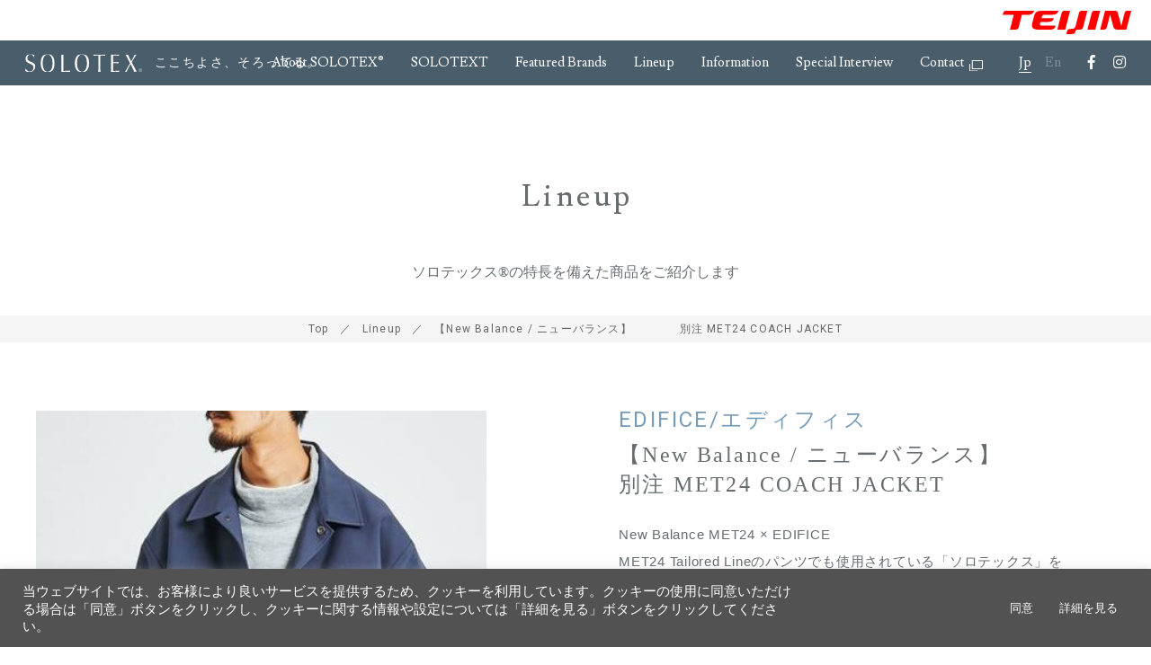

--- FILE ---
content_type: text/html; charset=UTF-8
request_url: https://m.solotex.net/lineup/%E3%80%90new-balance-%E3%83%8B%E3%83%A5%E3%83%BC%E3%83%90%E3%83%A9%E3%83%B3%E3%82%B9%E3%80%91%E3%80%80%E3%80%80%E3%80%80%E3%80%80%E5%88%A5%E6%B3%A8-met24-coach-jacket/
body_size: 17424
content:
<!DOCTYPE html>
<html lang="ja">
<head>


<!-- Google Tag Manager -->
<script>(function(w,d,s,l,i){w[l]=w[l]||[];w[l].push({'gtm.start':
new Date().getTime(),event:'gtm.js'});var f=d.getElementsByTagName(s)[0],
j=d.createElement(s),dl=l!='dataLayer'?'&l='+l:'';j.async=true;j.src=
'https://www.googletagmanager.com/gtm.js?id='+i+dl;f.parentNode.insertBefore(j,f);
})(window,document,'script','dataLayer','GTM-TMRRJ25');</script>

<script>(function(w,d,s,l,i){w[l]=w[l]||[];w[l].push({'gtm.start':
new Date().getTime(),event:'gtm.js'});var f=d.getElementsByTagName(s)[0],
j=d.createElement(s),dl=l!='dataLayer'?'&l='+l:'';j.async=true;j.src=
'https://www.googletagmanager.com/gtm.js?id='+i+dl;f.parentNode.insertBefore(j,f);
})(window,document,'script','dataLayer','GTM-WS7LZF');</script>
<!-- End Google Tag Manager -->

	<meta charset="UTF-8">
	<meta name="viewport" content="width=device-width, initial-scale=1, maximum-scale=1, minimum-scale=1">


		<meta name="thumbnail" content="https://m.solotex.net/wp-content/uploads/2022/01/8929929b00296f142c48c9466a65df54.jpg" />
	<meta property="og:image" content="https://m.solotex.net/wp-content/uploads/2022/01/8929929b00296f142c48c9466a65df54.jpg">
	

	<link rel="icon" type="image/png" sizes="36x36" href="https://m.solotex.net/wp-content/themes/solotex.3.0.2/images/favicon-36x36.png">
	<link rel="icon" type="image/png" sizes="48x48" href="https://m.solotex.net/wp-content/themes/solotex.3.0.2/images/favicon-48x48.png">
	
	<link rel="stylesheet" href="https://m.solotex.net/wp-content/themes/solotex.3.0.2/style.css?ver=20260121121936" />
	
	<link rel="stylesheet" href="https://m.solotex.net/wp-content/themes/solotex.3.0.2/css/animate.css" />
	<link rel="stylesheet" href="https://m.solotex.net/wp-content/themes/solotex.3.0.2/css/venobox.css" />
	<link rel="stylesheet" href="https://m.solotex.net/wp-content/themes/solotex.3.0.2/css/slick.css" />
	<link rel="stylesheet" href="https://m.solotex.net/wp-content/themes/solotex.3.0.2/css/slick-theme.css" />
	<link rel="stylesheet" href="https://use.fontawesome.com/releases/v5.8.1/css/all.css" integrity="sha384-50oBUHEmvpQ+1lW4y57PTFmhCaXp0ML5d60M1M7uH2+nqUivzIebhndOJK28anvf" crossorigin="anonymous">
	<link href="https://fonts.googleapis.com/css?family=Lusitana|Roboto:100,300,400,500" rel="stylesheet">
	<link href="https://fonts.googleapis.com/css?family=Cinzel" rel="stylesheet">


<meta name='robots' content='index, follow, max-image-preview:large, max-snippet:-1, max-video-preview:-1' />

	<!-- This site is optimized with the Yoast SEO plugin v19.4 - https://yoast.com/wordpress/plugins/seo/ -->
	<title>【New Balance / ニューバランス】　　　　別注 MET24 COACH JACKET ｜Lineup｜SOLOTEX® Special website</title>
	<meta name="description" content="「ソロテックス」の特長を備えた商品をご紹介します。&quot;New Balance MET24 × EDIFICEMET24 Tailored Lineのパンツでも使用されている「ソロテックス」を素材に用いたコーチジャケット。・軽量性を兼ね備えつつ、4WAYストレッチで動きやすく快適な着心地。・撥水性を兼ね備え、急な悪天候からもカラダをブロック。・フロントはボタンで開閉式。・コンシールファスナーを採用した、ジップポケットを配備しパンツ同様にシルエットの美しさと機能性を向上。・優れたストレッチ性を備えながら美しいシルエットを保つ素材「ソロテックス」を用い、パンツとセットアップでの着こなしも可能に。・オーバーサイズのシルエットと機能的な仕上がりが特徴で、モード感を演出。ニューバランスアパレル定番でもあるコーチジャケットの新しいスタイルを確立します。&quot;" />
	<link rel="canonical" href="https://m.solotex.net/lineup/【new-balance-ニューバランス】　　　　別注-met24-coach-jacket/" />
	<meta property="og:locale" content="ja_JP" />
	<meta property="og:type" content="article" />
	<meta property="og:title" content="【New Balance / ニューバランス】　　　　別注 MET24 COACH JACKET ｜Lineup｜SOLOTEX® Special website" />
	<meta property="og:description" content="「ソロテックス」の特長を備えた商品をご紹介します。&quot;New Balance MET24 × EDIFICEMET24 Tailored Lineのパンツでも使用されている「ソロテックス」を素材に用いたコーチジャケット。・軽量性を兼ね備えつつ、4WAYストレッチで動きやすく快適な着心地。・撥水性を兼ね備え、急な悪天候からもカラダをブロック。・フロントはボタンで開閉式。・コンシールファスナーを採用した、ジップポケットを配備しパンツ同様にシルエットの美しさと機能性を向上。・優れたストレッチ性を備えながら美しいシルエットを保つ素材「ソロテックス」を用い、パンツとセットアップでの着こなしも可能に。・オーバーサイズのシルエットと機能的な仕上がりが特徴で、モード感を演出。ニューバランスアパレル定番でもあるコーチジャケットの新しいスタイルを確立します。&quot;" />
	<meta property="og:url" content="https://m.solotex.net/lineup/【new-balance-ニューバランス】　　　　別注-met24-coach-jacket/" />
	<meta property="og:site_name" content="ソロテックス - SOLOTEX｜スペシャルサイト" />
	<meta property="article:publisher" content="https://www.facebook.com/teijin.solotex/" />
	<meta property="article:modified_time" content="2024-03-08T07:08:36+00:00" />
	<meta property="og:image" content="https://m.solotex.net/wp-content/uploads/2022/01/8929929b00296f142c48c9466a65df54.jpg" />
	<meta property="og:image:width" content="501" />
	<meta property="og:image:height" content="568" />
	<meta property="og:image:type" content="image/jpeg" />
	<meta name="twitter:card" content="summary_large_image" />
	<script type="application/ld+json" class="yoast-schema-graph">{"@context":"https://schema.org","@graph":[{"@type":"Organization","@id":"https://m.solotex.net/#organization","name":"帝人フロンティア株式会社","url":"https://m.solotex.net/","sameAs":["https://www.instagram.com/solotex_official/","https://www.youtube.com/channel/UCfOs5eHjPu_Fto4NBW_80Rg","https://www.facebook.com/teijin.solotex/"],"logo":{"@type":"ImageObject","inLanguage":"ja","@id":"https://m.solotex.net/#/schema/logo/image/","url":"https://m.solotex.net/wp-content/uploads/2020/05/e3eb654ec40a56666cca9de605d37bfc.png","contentUrl":"https://m.solotex.net/wp-content/uploads/2020/05/e3eb654ec40a56666cca9de605d37bfc.png","width":1170,"height":144,"caption":"帝人フロンティア株式会社"},"image":{"@id":"https://m.solotex.net/#/schema/logo/image/"}},{"@type":"WebSite","@id":"https://m.solotex.net/#website","url":"https://m.solotex.net/","name":"ソロテックス - SOLOTEX｜スペシャルサイト","description":"帝人フロンティア株式会社が運営する機能繊維「ソロテックス」のスペシャルサイト。","publisher":{"@id":"https://m.solotex.net/#organization"},"potentialAction":[{"@type":"SearchAction","target":{"@type":"EntryPoint","urlTemplate":"https://m.solotex.net/?s={search_term_string}"},"query-input":"required name=search_term_string"}],"inLanguage":"ja"},{"@type":"ImageObject","inLanguage":"ja","@id":"https://m.solotex.net/lineup/%e3%80%90new-balance-%e3%83%8b%e3%83%a5%e3%83%bc%e3%83%90%e3%83%a9%e3%83%b3%e3%82%b9%e3%80%91%e3%80%80%e3%80%80%e3%80%80%e3%80%80%e5%88%a5%e6%b3%a8-met24-coach-jacket/#primaryimage","url":"https://m.solotex.net/wp-content/uploads/2022/01/8929929b00296f142c48c9466a65df54.jpg","contentUrl":"https://m.solotex.net/wp-content/uploads/2022/01/8929929b00296f142c48c9466a65df54.jpg","width":501,"height":568},{"@type":"WebPage","@id":"https://m.solotex.net/lineup/%e3%80%90new-balance-%e3%83%8b%e3%83%a5%e3%83%bc%e3%83%90%e3%83%a9%e3%83%b3%e3%82%b9%e3%80%91%e3%80%80%e3%80%80%e3%80%80%e3%80%80%e5%88%a5%e6%b3%a8-met24-coach-jacket/","url":"https://m.solotex.net/lineup/%e3%80%90new-balance-%e3%83%8b%e3%83%a5%e3%83%bc%e3%83%90%e3%83%a9%e3%83%b3%e3%82%b9%e3%80%91%e3%80%80%e3%80%80%e3%80%80%e3%80%80%e5%88%a5%e6%b3%a8-met24-coach-jacket/","name":"【New Balance / ニューバランス】　　　　別注 MET24 COACH JACKET ｜Lineup｜SOLOTEX® Special website","isPartOf":{"@id":"https://m.solotex.net/#website"},"primaryImageOfPage":{"@id":"https://m.solotex.net/lineup/%e3%80%90new-balance-%e3%83%8b%e3%83%a5%e3%83%bc%e3%83%90%e3%83%a9%e3%83%b3%e3%82%b9%e3%80%91%e3%80%80%e3%80%80%e3%80%80%e3%80%80%e5%88%a5%e6%b3%a8-met24-coach-jacket/#primaryimage"},"image":{"@id":"https://m.solotex.net/lineup/%e3%80%90new-balance-%e3%83%8b%e3%83%a5%e3%83%bc%e3%83%90%e3%83%a9%e3%83%b3%e3%82%b9%e3%80%91%e3%80%80%e3%80%80%e3%80%80%e3%80%80%e5%88%a5%e6%b3%a8-met24-coach-jacket/#primaryimage"},"thumbnailUrl":"https://m.solotex.net/wp-content/uploads/2022/01/8929929b00296f142c48c9466a65df54.jpg","datePublished":"2022-01-24T07:47:49+00:00","dateModified":"2024-03-08T07:08:36+00:00","description":"「ソロテックス」の特長を備えた商品をご紹介します。\"New Balance MET24 × EDIFICEMET24 Tailored Lineのパンツでも使用されている「ソロテックス」を素材に用いたコーチジャケット。・軽量性を兼ね備えつつ、4WAYストレッチで動きやすく快適な着心地。・撥水性を兼ね備え、急な悪天候からもカラダをブロック。・フロントはボタンで開閉式。・コンシールファスナーを採用した、ジップポケットを配備しパンツ同様にシルエットの美しさと機能性を向上。・優れたストレッチ性を備えながら美しいシルエットを保つ素材「ソロテックス」を用い、パンツとセットアップでの着こなしも可能に。・オーバーサイズのシルエットと機能的な仕上がりが特徴で、モード感を演出。ニューバランスアパレル定番でもあるコーチジャケットの新しいスタイルを確立します。\"","breadcrumb":{"@id":"https://m.solotex.net/lineup/%e3%80%90new-balance-%e3%83%8b%e3%83%a5%e3%83%bc%e3%83%90%e3%83%a9%e3%83%b3%e3%82%b9%e3%80%91%e3%80%80%e3%80%80%e3%80%80%e3%80%80%e5%88%a5%e6%b3%a8-met24-coach-jacket/#breadcrumb"},"inLanguage":"ja","potentialAction":[{"@type":"ReadAction","target":["https://m.solotex.net/lineup/%e3%80%90new-balance-%e3%83%8b%e3%83%a5%e3%83%bc%e3%83%90%e3%83%a9%e3%83%b3%e3%82%b9%e3%80%91%e3%80%80%e3%80%80%e3%80%80%e3%80%80%e5%88%a5%e6%b3%a8-met24-coach-jacket/"]}]},{"@type":"BreadcrumbList","@id":"https://m.solotex.net/lineup/%e3%80%90new-balance-%e3%83%8b%e3%83%a5%e3%83%bc%e3%83%90%e3%83%a9%e3%83%b3%e3%82%b9%e3%80%91%e3%80%80%e3%80%80%e3%80%80%e3%80%80%e5%88%a5%e6%b3%a8-met24-coach-jacket/#breadcrumb","itemListElement":[{"@type":"ListItem","position":1,"name":"ホーム","item":"https://m.solotex.net/"},{"@type":"ListItem","position":2,"name":"Lineup","item":"https://m.solotex.net/lineup/"},{"@type":"ListItem","position":3,"name":"【New Balance / ニューバランス】　　　　別注 MET24 COACH JACKET"}]}]}</script>
	<!-- / Yoast SEO plugin. -->


<link rel='dns-prefetch' href='//s.w.org' />
<script type="text/javascript">
window._wpemojiSettings = {"baseUrl":"https:\/\/s.w.org\/images\/core\/emoji\/14.0.0\/72x72\/","ext":".png","svgUrl":"https:\/\/s.w.org\/images\/core\/emoji\/14.0.0\/svg\/","svgExt":".svg","source":{"concatemoji":"https:\/\/m.solotex.net\/wp-includes\/js\/wp-emoji-release.min.js?ver=6.0.11"}};
/*! This file is auto-generated */
!function(e,a,t){var n,r,o,i=a.createElement("canvas"),p=i.getContext&&i.getContext("2d");function s(e,t){var a=String.fromCharCode,e=(p.clearRect(0,0,i.width,i.height),p.fillText(a.apply(this,e),0,0),i.toDataURL());return p.clearRect(0,0,i.width,i.height),p.fillText(a.apply(this,t),0,0),e===i.toDataURL()}function c(e){var t=a.createElement("script");t.src=e,t.defer=t.type="text/javascript",a.getElementsByTagName("head")[0].appendChild(t)}for(o=Array("flag","emoji"),t.supports={everything:!0,everythingExceptFlag:!0},r=0;r<o.length;r++)t.supports[o[r]]=function(e){if(!p||!p.fillText)return!1;switch(p.textBaseline="top",p.font="600 32px Arial",e){case"flag":return s([127987,65039,8205,9895,65039],[127987,65039,8203,9895,65039])?!1:!s([55356,56826,55356,56819],[55356,56826,8203,55356,56819])&&!s([55356,57332,56128,56423,56128,56418,56128,56421,56128,56430,56128,56423,56128,56447],[55356,57332,8203,56128,56423,8203,56128,56418,8203,56128,56421,8203,56128,56430,8203,56128,56423,8203,56128,56447]);case"emoji":return!s([129777,127995,8205,129778,127999],[129777,127995,8203,129778,127999])}return!1}(o[r]),t.supports.everything=t.supports.everything&&t.supports[o[r]],"flag"!==o[r]&&(t.supports.everythingExceptFlag=t.supports.everythingExceptFlag&&t.supports[o[r]]);t.supports.everythingExceptFlag=t.supports.everythingExceptFlag&&!t.supports.flag,t.DOMReady=!1,t.readyCallback=function(){t.DOMReady=!0},t.supports.everything||(n=function(){t.readyCallback()},a.addEventListener?(a.addEventListener("DOMContentLoaded",n,!1),e.addEventListener("load",n,!1)):(e.attachEvent("onload",n),a.attachEvent("onreadystatechange",function(){"complete"===a.readyState&&t.readyCallback()})),(e=t.source||{}).concatemoji?c(e.concatemoji):e.wpemoji&&e.twemoji&&(c(e.twemoji),c(e.wpemoji)))}(window,document,window._wpemojiSettings);
</script>
<style type="text/css">
img.wp-smiley,
img.emoji {
	display: inline !important;
	border: none !important;
	box-shadow: none !important;
	height: 1em !important;
	width: 1em !important;
	margin: 0 0.07em !important;
	vertical-align: -0.1em !important;
	background: none !important;
	padding: 0 !important;
}
</style>
	<link rel='stylesheet' id='sbi_styles-css'  href='https://m.solotex.net/wp-content/plugins/instagram-feed/css/sbi-styles.min.css?ver=6.6.1' type='text/css' media='all' />
<link rel='stylesheet' id='wp-block-library-css'  href='https://m.solotex.net/wp-includes/css/dist/block-library/style.min.css?ver=6.0.11' type='text/css' media='all' />
<style id='bogo-language-switcher-style-inline-css' type='text/css'>
ul.bogo-language-switcher li {
	list-style: none outside none;
	padding: 0;
}

#wpadminbar #wp-admin-bar-bogo-user-locale .ab-icon::before {
	content: "\f326";
	top: 2px;
}

/* National Flags */

.bogoflags,
.bogoflags-before:before {
	display: inline-block;
	width: 16px;
	height: 11px;
	background-image: none;
	background-color: transparent;
	border: none;
	padding: 0;
	margin: 0 4px;
	vertical-align: top;
}

.bogoflags-ad:before {
	content: url('/wp-content/plugins/bogo/includes/block-editor/language-switcher/../../css/../../images/flag-icons/ad.png');
}

.bogoflags-ae:before {
	content: url('/wp-content/plugins/bogo/includes/block-editor/language-switcher/../../css/../../images/flag-icons/ae.png');
}

.bogoflags-af:before {
	content: url('/wp-content/plugins/bogo/includes/block-editor/language-switcher/../../css/../../images/flag-icons/af.png');
}

.bogoflags-ag:before {
	content: url('/wp-content/plugins/bogo/includes/block-editor/language-switcher/../../css/../../images/flag-icons/ag.png');
}

.bogoflags-ai:before {
	content: url('/wp-content/plugins/bogo/includes/block-editor/language-switcher/../../css/../../images/flag-icons/ai.png');
}

.bogoflags-al:before {
	content: url('/wp-content/plugins/bogo/includes/block-editor/language-switcher/../../css/../../images/flag-icons/al.png');
}

.bogoflags-am:before {
	content: url('/wp-content/plugins/bogo/includes/block-editor/language-switcher/../../css/../../images/flag-icons/am.png');
}

.bogoflags-an:before {
	content: url('/wp-content/plugins/bogo/includes/block-editor/language-switcher/../../css/../../images/flag-icons/an.png');
}

.bogoflags-ao:before {
	content: url('/wp-content/plugins/bogo/includes/block-editor/language-switcher/../../css/../../images/flag-icons/ao.png');
}

.bogoflags-ar:before {
	content: url('/wp-content/plugins/bogo/includes/block-editor/language-switcher/../../css/../../images/flag-icons/ar.png');
}

.bogoflags-as:before {
	content: url('/wp-content/plugins/bogo/includes/block-editor/language-switcher/../../css/../../images/flag-icons/as.png');
}

.bogoflags-at:before {
	content: url('/wp-content/plugins/bogo/includes/block-editor/language-switcher/../../css/../../images/flag-icons/at.png');
}

.bogoflags-au:before {
	content: url('/wp-content/plugins/bogo/includes/block-editor/language-switcher/../../css/../../images/flag-icons/au.png');
}

.bogoflags-aw:before {
	content: url('/wp-content/plugins/bogo/includes/block-editor/language-switcher/../../css/../../images/flag-icons/aw.png');
}

.bogoflags-ax:before {
	content: url('/wp-content/plugins/bogo/includes/block-editor/language-switcher/../../css/../../images/flag-icons/ax.png');
}

.bogoflags-az:before {
	content: url('/wp-content/plugins/bogo/includes/block-editor/language-switcher/../../css/../../images/flag-icons/az.png');
}

.bogoflags-ba:before {
	content: url('/wp-content/plugins/bogo/includes/block-editor/language-switcher/../../css/../../images/flag-icons/ba.png');
}

.bogoflags-bb:before {
	content: url('/wp-content/plugins/bogo/includes/block-editor/language-switcher/../../css/../../images/flag-icons/bb.png');
}

.bogoflags-bd:before {
	content: url('/wp-content/plugins/bogo/includes/block-editor/language-switcher/../../css/../../images/flag-icons/bd.png');
}

.bogoflags-be:before {
	content: url('/wp-content/plugins/bogo/includes/block-editor/language-switcher/../../css/../../images/flag-icons/be.png');
}

.bogoflags-bf:before {
	content: url('/wp-content/plugins/bogo/includes/block-editor/language-switcher/../../css/../../images/flag-icons/bf.png');
}

.bogoflags-bg:before {
	content: url('/wp-content/plugins/bogo/includes/block-editor/language-switcher/../../css/../../images/flag-icons/bg.png');
}

.bogoflags-bh:before {
	content: url('/wp-content/plugins/bogo/includes/block-editor/language-switcher/../../css/../../images/flag-icons/bh.png');
}

.bogoflags-bi:before {
	content: url('/wp-content/plugins/bogo/includes/block-editor/language-switcher/../../css/../../images/flag-icons/bi.png');
}

.bogoflags-bj:before {
	content: url('/wp-content/plugins/bogo/includes/block-editor/language-switcher/../../css/../../images/flag-icons/bj.png');
}

.bogoflags-bm:before {
	content: url('/wp-content/plugins/bogo/includes/block-editor/language-switcher/../../css/../../images/flag-icons/bm.png');
}

.bogoflags-bn:before {
	content: url('/wp-content/plugins/bogo/includes/block-editor/language-switcher/../../css/../../images/flag-icons/bn.png');
}

.bogoflags-bo:before {
	content: url('/wp-content/plugins/bogo/includes/block-editor/language-switcher/../../css/../../images/flag-icons/bo.png');
}

.bogoflags-br:before {
	content: url('/wp-content/plugins/bogo/includes/block-editor/language-switcher/../../css/../../images/flag-icons/br.png');
}

.bogoflags-bs:before {
	content: url('/wp-content/plugins/bogo/includes/block-editor/language-switcher/../../css/../../images/flag-icons/bs.png');
}

.bogoflags-bt:before {
	content: url('/wp-content/plugins/bogo/includes/block-editor/language-switcher/../../css/../../images/flag-icons/bt.png');
}

.bogoflags-bv:before {
	content: url('/wp-content/plugins/bogo/includes/block-editor/language-switcher/../../css/../../images/flag-icons/bv.png');
}

.bogoflags-bw:before {
	content: url('/wp-content/plugins/bogo/includes/block-editor/language-switcher/../../css/../../images/flag-icons/bw.png');
}

.bogoflags-by:before {
	content: url('/wp-content/plugins/bogo/includes/block-editor/language-switcher/../../css/../../images/flag-icons/by.png');
}

.bogoflags-bz:before {
	content: url('/wp-content/plugins/bogo/includes/block-editor/language-switcher/../../css/../../images/flag-icons/bz.png');
}

.bogoflags-ca:before {
	content: url('/wp-content/plugins/bogo/includes/block-editor/language-switcher/../../css/../../images/flag-icons/ca.png');
}

.bogoflags-catalonia:before {
	content: url('/wp-content/plugins/bogo/includes/block-editor/language-switcher/../../css/../../images/flag-icons/catalonia.png');
}

.bogoflags-cc:before {
	content: url('/wp-content/plugins/bogo/includes/block-editor/language-switcher/../../css/../../images/flag-icons/cc.png');
}

.bogoflags-cd:before {
	content: url('/wp-content/plugins/bogo/includes/block-editor/language-switcher/../../css/../../images/flag-icons/cd.png');
}

.bogoflags-cf:before {
	content: url('/wp-content/plugins/bogo/includes/block-editor/language-switcher/../../css/../../images/flag-icons/cf.png');
}

.bogoflags-cg:before {
	content: url('/wp-content/plugins/bogo/includes/block-editor/language-switcher/../../css/../../images/flag-icons/cg.png');
}

.bogoflags-ch:before {
	content: url('/wp-content/plugins/bogo/includes/block-editor/language-switcher/../../css/../../images/flag-icons/ch.png');
}

.bogoflags-ci:before {
	content: url('/wp-content/plugins/bogo/includes/block-editor/language-switcher/../../css/../../images/flag-icons/ci.png');
}

.bogoflags-ck:before {
	content: url('/wp-content/plugins/bogo/includes/block-editor/language-switcher/../../css/../../images/flag-icons/ck.png');
}

.bogoflags-cl:before {
	content: url('/wp-content/plugins/bogo/includes/block-editor/language-switcher/../../css/../../images/flag-icons/cl.png');
}

.bogoflags-cm:before {
	content: url('/wp-content/plugins/bogo/includes/block-editor/language-switcher/../../css/../../images/flag-icons/cm.png');
}

.bogoflags-cn:before {
	content: url('/wp-content/plugins/bogo/includes/block-editor/language-switcher/../../css/../../images/flag-icons/cn.png');
}

.bogoflags-co:before {
	content: url('/wp-content/plugins/bogo/includes/block-editor/language-switcher/../../css/../../images/flag-icons/co.png');
}

.bogoflags-cr:before {
	content: url('/wp-content/plugins/bogo/includes/block-editor/language-switcher/../../css/../../images/flag-icons/cr.png');
}

.bogoflags-cs:before {
	content: url('/wp-content/plugins/bogo/includes/block-editor/language-switcher/../../css/../../images/flag-icons/cs.png');
}

.bogoflags-cu:before {
	content: url('/wp-content/plugins/bogo/includes/block-editor/language-switcher/../../css/../../images/flag-icons/cu.png');
}

.bogoflags-cv:before {
	content: url('/wp-content/plugins/bogo/includes/block-editor/language-switcher/../../css/../../images/flag-icons/cv.png');
}

.bogoflags-cx:before {
	content: url('/wp-content/plugins/bogo/includes/block-editor/language-switcher/../../css/../../images/flag-icons/cx.png');
}

.bogoflags-cy:before {
	content: url('/wp-content/plugins/bogo/includes/block-editor/language-switcher/../../css/../../images/flag-icons/cy.png');
}

.bogoflags-cz:before {
	content: url('/wp-content/plugins/bogo/includes/block-editor/language-switcher/../../css/../../images/flag-icons/cz.png');
}

.bogoflags-de:before {
	content: url('/wp-content/plugins/bogo/includes/block-editor/language-switcher/../../css/../../images/flag-icons/de.png');
}

.bogoflags-dj:before {
	content: url('/wp-content/plugins/bogo/includes/block-editor/language-switcher/../../css/../../images/flag-icons/dj.png');
}

.bogoflags-dk:before {
	content: url('/wp-content/plugins/bogo/includes/block-editor/language-switcher/../../css/../../images/flag-icons/dk.png');
}

.bogoflags-dm:before {
	content: url('/wp-content/plugins/bogo/includes/block-editor/language-switcher/../../css/../../images/flag-icons/dm.png');
}

.bogoflags-do:before {
	content: url('/wp-content/plugins/bogo/includes/block-editor/language-switcher/../../css/../../images/flag-icons/do.png');
}

.bogoflags-dz:before {
	content: url('/wp-content/plugins/bogo/includes/block-editor/language-switcher/../../css/../../images/flag-icons/dz.png');
}

.bogoflags-ec:before {
	content: url('/wp-content/plugins/bogo/includes/block-editor/language-switcher/../../css/../../images/flag-icons/ec.png');
}

.bogoflags-ee:before {
	content: url('/wp-content/plugins/bogo/includes/block-editor/language-switcher/../../css/../../images/flag-icons/ee.png');
}

.bogoflags-eg:before {
	content: url('/wp-content/plugins/bogo/includes/block-editor/language-switcher/../../css/../../images/flag-icons/eg.png');
}

.bogoflags-eh:before {
	content: url('/wp-content/plugins/bogo/includes/block-editor/language-switcher/../../css/../../images/flag-icons/eh.png');
}

.bogoflags-england:before {
	content: url('/wp-content/plugins/bogo/includes/block-editor/language-switcher/../../css/../../images/flag-icons/england.png');
}

.bogoflags-er:before {
	content: url('/wp-content/plugins/bogo/includes/block-editor/language-switcher/../../css/../../images/flag-icons/er.png');
}

.bogoflags-es:before {
	content: url('/wp-content/plugins/bogo/includes/block-editor/language-switcher/../../css/../../images/flag-icons/es.png');
}

.bogoflags-et:before {
	content: url('/wp-content/plugins/bogo/includes/block-editor/language-switcher/../../css/../../images/flag-icons/et.png');
}

.bogoflags-europeanunion:before {
	content: url('/wp-content/plugins/bogo/includes/block-editor/language-switcher/../../css/../../images/flag-icons/europeanunion.png');
}

.bogoflags-fam:before {
	content: url('/wp-content/plugins/bogo/includes/block-editor/language-switcher/../../css/../../images/flag-icons/fam.png');
}

.bogoflags-fi:before {
	content: url('/wp-content/plugins/bogo/includes/block-editor/language-switcher/../../css/../../images/flag-icons/fi.png');
}

.bogoflags-fj:before {
	content: url('/wp-content/plugins/bogo/includes/block-editor/language-switcher/../../css/../../images/flag-icons/fj.png');
}

.bogoflags-fk:before {
	content: url('/wp-content/plugins/bogo/includes/block-editor/language-switcher/../../css/../../images/flag-icons/fk.png');
}

.bogoflags-fm:before {
	content: url('/wp-content/plugins/bogo/includes/block-editor/language-switcher/../../css/../../images/flag-icons/fm.png');
}

.bogoflags-fo:before {
	content: url('/wp-content/plugins/bogo/includes/block-editor/language-switcher/../../css/../../images/flag-icons/fo.png');
}

.bogoflags-fr:before {
	content: url('/wp-content/plugins/bogo/includes/block-editor/language-switcher/../../css/../../images/flag-icons/fr.png');
}

.bogoflags-ga:before {
	content: url('/wp-content/plugins/bogo/includes/block-editor/language-switcher/../../css/../../images/flag-icons/ga.png');
}

.bogoflags-gb:before {
	content: url('/wp-content/plugins/bogo/includes/block-editor/language-switcher/../../css/../../images/flag-icons/gb.png');
}

.bogoflags-gd:before {
	content: url('/wp-content/plugins/bogo/includes/block-editor/language-switcher/../../css/../../images/flag-icons/gd.png');
}

.bogoflags-ge:before {
	content: url('/wp-content/plugins/bogo/includes/block-editor/language-switcher/../../css/../../images/flag-icons/ge.png');
}

.bogoflags-gf:before {
	content: url('/wp-content/plugins/bogo/includes/block-editor/language-switcher/../../css/../../images/flag-icons/gf.png');
}

.bogoflags-gh:before {
	content: url('/wp-content/plugins/bogo/includes/block-editor/language-switcher/../../css/../../images/flag-icons/gh.png');
}

.bogoflags-gi:before {
	content: url('/wp-content/plugins/bogo/includes/block-editor/language-switcher/../../css/../../images/flag-icons/gi.png');
}

.bogoflags-gl:before {
	content: url('/wp-content/plugins/bogo/includes/block-editor/language-switcher/../../css/../../images/flag-icons/gl.png');
}

.bogoflags-gm:before {
	content: url('/wp-content/plugins/bogo/includes/block-editor/language-switcher/../../css/../../images/flag-icons/gm.png');
}

.bogoflags-gn:before {
	content: url('/wp-content/plugins/bogo/includes/block-editor/language-switcher/../../css/../../images/flag-icons/gn.png');
}

.bogoflags-gp:before {
	content: url('/wp-content/plugins/bogo/includes/block-editor/language-switcher/../../css/../../images/flag-icons/gp.png');
}

.bogoflags-gq:before {
	content: url('/wp-content/plugins/bogo/includes/block-editor/language-switcher/../../css/../../images/flag-icons/gq.png');
}

.bogoflags-gr:before {
	content: url('/wp-content/plugins/bogo/includes/block-editor/language-switcher/../../css/../../images/flag-icons/gr.png');
}

.bogoflags-gs:before {
	content: url('/wp-content/plugins/bogo/includes/block-editor/language-switcher/../../css/../../images/flag-icons/gs.png');
}

.bogoflags-gt:before {
	content: url('/wp-content/plugins/bogo/includes/block-editor/language-switcher/../../css/../../images/flag-icons/gt.png');
}

.bogoflags-gu:before {
	content: url('/wp-content/plugins/bogo/includes/block-editor/language-switcher/../../css/../../images/flag-icons/gu.png');
}

.bogoflags-gw:before {
	content: url('/wp-content/plugins/bogo/includes/block-editor/language-switcher/../../css/../../images/flag-icons/gw.png');
}

.bogoflags-gy:before {
	content: url('/wp-content/plugins/bogo/includes/block-editor/language-switcher/../../css/../../images/flag-icons/gy.png');
}

.bogoflags-hk:before {
	content: url('/wp-content/plugins/bogo/includes/block-editor/language-switcher/../../css/../../images/flag-icons/hk.png');
}

.bogoflags-hm:before {
	content: url('/wp-content/plugins/bogo/includes/block-editor/language-switcher/../../css/../../images/flag-icons/hm.png');
}

.bogoflags-hn:before {
	content: url('/wp-content/plugins/bogo/includes/block-editor/language-switcher/../../css/../../images/flag-icons/hn.png');
}

.bogoflags-hr:before {
	content: url('/wp-content/plugins/bogo/includes/block-editor/language-switcher/../../css/../../images/flag-icons/hr.png');
}

.bogoflags-ht:before {
	content: url('/wp-content/plugins/bogo/includes/block-editor/language-switcher/../../css/../../images/flag-icons/ht.png');
}

.bogoflags-hu:before {
	content: url('/wp-content/plugins/bogo/includes/block-editor/language-switcher/../../css/../../images/flag-icons/hu.png');
}

.bogoflags-id:before {
	content: url('/wp-content/plugins/bogo/includes/block-editor/language-switcher/../../css/../../images/flag-icons/id.png');
}

.bogoflags-ie:before {
	content: url('/wp-content/plugins/bogo/includes/block-editor/language-switcher/../../css/../../images/flag-icons/ie.png');
}

.bogoflags-il:before {
	content: url('/wp-content/plugins/bogo/includes/block-editor/language-switcher/../../css/../../images/flag-icons/il.png');
}

.bogoflags-in:before {
	content: url('/wp-content/plugins/bogo/includes/block-editor/language-switcher/../../css/../../images/flag-icons/in.png');
}

.bogoflags-io:before {
	content: url('/wp-content/plugins/bogo/includes/block-editor/language-switcher/../../css/../../images/flag-icons/io.png');
}

.bogoflags-iq:before {
	content: url('/wp-content/plugins/bogo/includes/block-editor/language-switcher/../../css/../../images/flag-icons/iq.png');
}

.bogoflags-ir:before {
	content: url('/wp-content/plugins/bogo/includes/block-editor/language-switcher/../../css/../../images/flag-icons/ir.png');
}

.bogoflags-is:before {
	content: url('/wp-content/plugins/bogo/includes/block-editor/language-switcher/../../css/../../images/flag-icons/is.png');
}

.bogoflags-it:before {
	content: url('/wp-content/plugins/bogo/includes/block-editor/language-switcher/../../css/../../images/flag-icons/it.png');
}

.bogoflags-jm:before {
	content: url('/wp-content/plugins/bogo/includes/block-editor/language-switcher/../../css/../../images/flag-icons/jm.png');
}

.bogoflags-jo:before {
	content: url('/wp-content/plugins/bogo/includes/block-editor/language-switcher/../../css/../../images/flag-icons/jo.png');
}

.bogoflags-jp:before {
	content: url('/wp-content/plugins/bogo/includes/block-editor/language-switcher/../../css/../../images/flag-icons/jp.png');
}

.bogoflags-ke:before {
	content: url('/wp-content/plugins/bogo/includes/block-editor/language-switcher/../../css/../../images/flag-icons/ke.png');
}

.bogoflags-kg:before {
	content: url('/wp-content/plugins/bogo/includes/block-editor/language-switcher/../../css/../../images/flag-icons/kg.png');
}

.bogoflags-kh:before {
	content: url('/wp-content/plugins/bogo/includes/block-editor/language-switcher/../../css/../../images/flag-icons/kh.png');
}

.bogoflags-ki:before {
	content: url('/wp-content/plugins/bogo/includes/block-editor/language-switcher/../../css/../../images/flag-icons/ki.png');
}

.bogoflags-km:before {
	content: url('/wp-content/plugins/bogo/includes/block-editor/language-switcher/../../css/../../images/flag-icons/km.png');
}

.bogoflags-kn:before {
	content: url('/wp-content/plugins/bogo/includes/block-editor/language-switcher/../../css/../../images/flag-icons/kn.png');
}

.bogoflags-kp:before {
	content: url('/wp-content/plugins/bogo/includes/block-editor/language-switcher/../../css/../../images/flag-icons/kp.png');
}

.bogoflags-kr:before {
	content: url('/wp-content/plugins/bogo/includes/block-editor/language-switcher/../../css/../../images/flag-icons/kr.png');
}

.bogoflags-kw:before {
	content: url('/wp-content/plugins/bogo/includes/block-editor/language-switcher/../../css/../../images/flag-icons/kw.png');
}

.bogoflags-ky:before {
	content: url('/wp-content/plugins/bogo/includes/block-editor/language-switcher/../../css/../../images/flag-icons/ky.png');
}

.bogoflags-kz:before {
	content: url('/wp-content/plugins/bogo/includes/block-editor/language-switcher/../../css/../../images/flag-icons/kz.png');
}

.bogoflags-la:before {
	content: url('/wp-content/plugins/bogo/includes/block-editor/language-switcher/../../css/../../images/flag-icons/la.png');
}

.bogoflags-lb:before {
	content: url('/wp-content/plugins/bogo/includes/block-editor/language-switcher/../../css/../../images/flag-icons/lb.png');
}

.bogoflags-lc:before {
	content: url('/wp-content/plugins/bogo/includes/block-editor/language-switcher/../../css/../../images/flag-icons/lc.png');
}

.bogoflags-li:before {
	content: url('/wp-content/plugins/bogo/includes/block-editor/language-switcher/../../css/../../images/flag-icons/li.png');
}

.bogoflags-lk:before {
	content: url('/wp-content/plugins/bogo/includes/block-editor/language-switcher/../../css/../../images/flag-icons/lk.png');
}

.bogoflags-lr:before {
	content: url('/wp-content/plugins/bogo/includes/block-editor/language-switcher/../../css/../../images/flag-icons/lr.png');
}

.bogoflags-ls:before {
	content: url('/wp-content/plugins/bogo/includes/block-editor/language-switcher/../../css/../../images/flag-icons/ls.png');
}

.bogoflags-lt:before {
	content: url('/wp-content/plugins/bogo/includes/block-editor/language-switcher/../../css/../../images/flag-icons/lt.png');
}

.bogoflags-lu:before {
	content: url('/wp-content/plugins/bogo/includes/block-editor/language-switcher/../../css/../../images/flag-icons/lu.png');
}

.bogoflags-lv:before {
	content: url('/wp-content/plugins/bogo/includes/block-editor/language-switcher/../../css/../../images/flag-icons/lv.png');
}

.bogoflags-ly:before {
	content: url('/wp-content/plugins/bogo/includes/block-editor/language-switcher/../../css/../../images/flag-icons/ly.png');
}

.bogoflags-ma:before {
	content: url('/wp-content/plugins/bogo/includes/block-editor/language-switcher/../../css/../../images/flag-icons/ma.png');
}

.bogoflags-mc:before {
	content: url('/wp-content/plugins/bogo/includes/block-editor/language-switcher/../../css/../../images/flag-icons/mc.png');
}

.bogoflags-md:before {
	content: url('/wp-content/plugins/bogo/includes/block-editor/language-switcher/../../css/../../images/flag-icons/md.png');
}

.bogoflags-me:before {
	content: url('/wp-content/plugins/bogo/includes/block-editor/language-switcher/../../css/../../images/flag-icons/me.png');
}

.bogoflags-mg:before {
	content: url('/wp-content/plugins/bogo/includes/block-editor/language-switcher/../../css/../../images/flag-icons/mg.png');
}

.bogoflags-mh:before {
	content: url('/wp-content/plugins/bogo/includes/block-editor/language-switcher/../../css/../../images/flag-icons/mh.png');
}

.bogoflags-mk:before {
	content: url('/wp-content/plugins/bogo/includes/block-editor/language-switcher/../../css/../../images/flag-icons/mk.png');
}

.bogoflags-ml:before {
	content: url('/wp-content/plugins/bogo/includes/block-editor/language-switcher/../../css/../../images/flag-icons/ml.png');
}

.bogoflags-mm:before {
	content: url('/wp-content/plugins/bogo/includes/block-editor/language-switcher/../../css/../../images/flag-icons/mm.png');
}

.bogoflags-mn:before {
	content: url('/wp-content/plugins/bogo/includes/block-editor/language-switcher/../../css/../../images/flag-icons/mn.png');
}

.bogoflags-mo:before {
	content: url('/wp-content/plugins/bogo/includes/block-editor/language-switcher/../../css/../../images/flag-icons/mo.png');
}

.bogoflags-mp:before {
	content: url('/wp-content/plugins/bogo/includes/block-editor/language-switcher/../../css/../../images/flag-icons/mp.png');
}

.bogoflags-mq:before {
	content: url('/wp-content/plugins/bogo/includes/block-editor/language-switcher/../../css/../../images/flag-icons/mq.png');
}

.bogoflags-mr:before {
	content: url('/wp-content/plugins/bogo/includes/block-editor/language-switcher/../../css/../../images/flag-icons/mr.png');
}

.bogoflags-ms:before {
	content: url('/wp-content/plugins/bogo/includes/block-editor/language-switcher/../../css/../../images/flag-icons/ms.png');
}

.bogoflags-mt:before {
	content: url('/wp-content/plugins/bogo/includes/block-editor/language-switcher/../../css/../../images/flag-icons/mt.png');
}

.bogoflags-mu:before {
	content: url('/wp-content/plugins/bogo/includes/block-editor/language-switcher/../../css/../../images/flag-icons/mu.png');
}

.bogoflags-mv:before {
	content: url('/wp-content/plugins/bogo/includes/block-editor/language-switcher/../../css/../../images/flag-icons/mv.png');
}

.bogoflags-mw:before {
	content: url('/wp-content/plugins/bogo/includes/block-editor/language-switcher/../../css/../../images/flag-icons/mw.png');
}

.bogoflags-mx:before {
	content: url('/wp-content/plugins/bogo/includes/block-editor/language-switcher/../../css/../../images/flag-icons/mx.png');
}

.bogoflags-my:before {
	content: url('/wp-content/plugins/bogo/includes/block-editor/language-switcher/../../css/../../images/flag-icons/my.png');
}

.bogoflags-mz:before {
	content: url('/wp-content/plugins/bogo/includes/block-editor/language-switcher/../../css/../../images/flag-icons/mz.png');
}

.bogoflags-na:before {
	content: url('/wp-content/plugins/bogo/includes/block-editor/language-switcher/../../css/../../images/flag-icons/na.png');
}

.bogoflags-nc:before {
	content: url('/wp-content/plugins/bogo/includes/block-editor/language-switcher/../../css/../../images/flag-icons/nc.png');
}

.bogoflags-ne:before {
	content: url('/wp-content/plugins/bogo/includes/block-editor/language-switcher/../../css/../../images/flag-icons/ne.png');
}

.bogoflags-nf:before {
	content: url('/wp-content/plugins/bogo/includes/block-editor/language-switcher/../../css/../../images/flag-icons/nf.png');
}

.bogoflags-ng:before {
	content: url('/wp-content/plugins/bogo/includes/block-editor/language-switcher/../../css/../../images/flag-icons/ng.png');
}

.bogoflags-ni:before {
	content: url('/wp-content/plugins/bogo/includes/block-editor/language-switcher/../../css/../../images/flag-icons/ni.png');
}

.bogoflags-nl:before {
	content: url('/wp-content/plugins/bogo/includes/block-editor/language-switcher/../../css/../../images/flag-icons/nl.png');
}

.bogoflags-no:before {
	content: url('/wp-content/plugins/bogo/includes/block-editor/language-switcher/../../css/../../images/flag-icons/no.png');
}

.bogoflags-np:before {
	content: url('/wp-content/plugins/bogo/includes/block-editor/language-switcher/../../css/../../images/flag-icons/np.png');
}

.bogoflags-nr:before {
	content: url('/wp-content/plugins/bogo/includes/block-editor/language-switcher/../../css/../../images/flag-icons/nr.png');
}

.bogoflags-nu:before {
	content: url('/wp-content/plugins/bogo/includes/block-editor/language-switcher/../../css/../../images/flag-icons/nu.png');
}

.bogoflags-nz:before {
	content: url('/wp-content/plugins/bogo/includes/block-editor/language-switcher/../../css/../../images/flag-icons/nz.png');
}

.bogoflags-om:before {
	content: url('/wp-content/plugins/bogo/includes/block-editor/language-switcher/../../css/../../images/flag-icons/om.png');
}

.bogoflags-pa:before {
	content: url('/wp-content/plugins/bogo/includes/block-editor/language-switcher/../../css/../../images/flag-icons/pa.png');
}

.bogoflags-pe:before {
	content: url('/wp-content/plugins/bogo/includes/block-editor/language-switcher/../../css/../../images/flag-icons/pe.png');
}

.bogoflags-pf:before {
	content: url('/wp-content/plugins/bogo/includes/block-editor/language-switcher/../../css/../../images/flag-icons/pf.png');
}

.bogoflags-pg:before {
	content: url('/wp-content/plugins/bogo/includes/block-editor/language-switcher/../../css/../../images/flag-icons/pg.png');
}

.bogoflags-ph:before {
	content: url('/wp-content/plugins/bogo/includes/block-editor/language-switcher/../../css/../../images/flag-icons/ph.png');
}

.bogoflags-pk:before {
	content: url('/wp-content/plugins/bogo/includes/block-editor/language-switcher/../../css/../../images/flag-icons/pk.png');
}

.bogoflags-pl:before {
	content: url('/wp-content/plugins/bogo/includes/block-editor/language-switcher/../../css/../../images/flag-icons/pl.png');
}

.bogoflags-pm:before {
	content: url('/wp-content/plugins/bogo/includes/block-editor/language-switcher/../../css/../../images/flag-icons/pm.png');
}

.bogoflags-pn:before {
	content: url('/wp-content/plugins/bogo/includes/block-editor/language-switcher/../../css/../../images/flag-icons/pn.png');
}

.bogoflags-pr:before {
	content: url('/wp-content/plugins/bogo/includes/block-editor/language-switcher/../../css/../../images/flag-icons/pr.png');
}

.bogoflags-ps:before {
	content: url('/wp-content/plugins/bogo/includes/block-editor/language-switcher/../../css/../../images/flag-icons/ps.png');
}

.bogoflags-pt:before {
	content: url('/wp-content/plugins/bogo/includes/block-editor/language-switcher/../../css/../../images/flag-icons/pt.png');
}

.bogoflags-pw:before {
	content: url('/wp-content/plugins/bogo/includes/block-editor/language-switcher/../../css/../../images/flag-icons/pw.png');
}

.bogoflags-py:before {
	content: url('/wp-content/plugins/bogo/includes/block-editor/language-switcher/../../css/../../images/flag-icons/py.png');
}

.bogoflags-qa:before {
	content: url('/wp-content/plugins/bogo/includes/block-editor/language-switcher/../../css/../../images/flag-icons/qa.png');
}

.bogoflags-re:before {
	content: url('/wp-content/plugins/bogo/includes/block-editor/language-switcher/../../css/../../images/flag-icons/re.png');
}

.bogoflags-ro:before {
	content: url('/wp-content/plugins/bogo/includes/block-editor/language-switcher/../../css/../../images/flag-icons/ro.png');
}

.bogoflags-rs:before {
	content: url('/wp-content/plugins/bogo/includes/block-editor/language-switcher/../../css/../../images/flag-icons/rs.png');
}

.bogoflags-ru:before {
	content: url('/wp-content/plugins/bogo/includes/block-editor/language-switcher/../../css/../../images/flag-icons/ru.png');
}

.bogoflags-rw:before {
	content: url('/wp-content/plugins/bogo/includes/block-editor/language-switcher/../../css/../../images/flag-icons/rw.png');
}

.bogoflags-sa:before {
	content: url('/wp-content/plugins/bogo/includes/block-editor/language-switcher/../../css/../../images/flag-icons/sa.png');
}

.bogoflags-sb:before {
	content: url('/wp-content/plugins/bogo/includes/block-editor/language-switcher/../../css/../../images/flag-icons/sb.png');
}

.bogoflags-sc:before {
	content: url('/wp-content/plugins/bogo/includes/block-editor/language-switcher/../../css/../../images/flag-icons/sc.png');
}

.bogoflags-scotland:before {
	content: url('/wp-content/plugins/bogo/includes/block-editor/language-switcher/../../css/../../images/flag-icons/scotland.png');
}

.bogoflags-sd:before {
	content: url('/wp-content/plugins/bogo/includes/block-editor/language-switcher/../../css/../../images/flag-icons/sd.png');
}

.bogoflags-se:before {
	content: url('/wp-content/plugins/bogo/includes/block-editor/language-switcher/../../css/../../images/flag-icons/se.png');
}

.bogoflags-sg:before {
	content: url('/wp-content/plugins/bogo/includes/block-editor/language-switcher/../../css/../../images/flag-icons/sg.png');
}

.bogoflags-sh:before {
	content: url('/wp-content/plugins/bogo/includes/block-editor/language-switcher/../../css/../../images/flag-icons/sh.png');
}

.bogoflags-si:before {
	content: url('/wp-content/plugins/bogo/includes/block-editor/language-switcher/../../css/../../images/flag-icons/si.png');
}

.bogoflags-sj:before {
	content: url('/wp-content/plugins/bogo/includes/block-editor/language-switcher/../../css/../../images/flag-icons/sj.png');
}

.bogoflags-sk:before {
	content: url('/wp-content/plugins/bogo/includes/block-editor/language-switcher/../../css/../../images/flag-icons/sk.png');
}

.bogoflags-sl:before {
	content: url('/wp-content/plugins/bogo/includes/block-editor/language-switcher/../../css/../../images/flag-icons/sl.png');
}

.bogoflags-sm:before {
	content: url('/wp-content/plugins/bogo/includes/block-editor/language-switcher/../../css/../../images/flag-icons/sm.png');
}

.bogoflags-sn:before {
	content: url('/wp-content/plugins/bogo/includes/block-editor/language-switcher/../../css/../../images/flag-icons/sn.png');
}

.bogoflags-so:before {
	content: url('/wp-content/plugins/bogo/includes/block-editor/language-switcher/../../css/../../images/flag-icons/so.png');
}

.bogoflags-sr:before {
	content: url('/wp-content/plugins/bogo/includes/block-editor/language-switcher/../../css/../../images/flag-icons/sr.png');
}

.bogoflags-st:before {
	content: url('/wp-content/plugins/bogo/includes/block-editor/language-switcher/../../css/../../images/flag-icons/st.png');
}

.bogoflags-sv:before {
	content: url('/wp-content/plugins/bogo/includes/block-editor/language-switcher/../../css/../../images/flag-icons/sv.png');
}

.bogoflags-sy:before {
	content: url('/wp-content/plugins/bogo/includes/block-editor/language-switcher/../../css/../../images/flag-icons/sy.png');
}

.bogoflags-sz:before {
	content: url('/wp-content/plugins/bogo/includes/block-editor/language-switcher/../../css/../../images/flag-icons/sz.png');
}

.bogoflags-tc:before {
	content: url('/wp-content/plugins/bogo/includes/block-editor/language-switcher/../../css/../../images/flag-icons/tc.png');
}

.bogoflags-td:before {
	content: url('/wp-content/plugins/bogo/includes/block-editor/language-switcher/../../css/../../images/flag-icons/td.png');
}

.bogoflags-tf:before {
	content: url('/wp-content/plugins/bogo/includes/block-editor/language-switcher/../../css/../../images/flag-icons/tf.png');
}

.bogoflags-tg:before {
	content: url('/wp-content/plugins/bogo/includes/block-editor/language-switcher/../../css/../../images/flag-icons/tg.png');
}

.bogoflags-th:before {
	content: url('/wp-content/plugins/bogo/includes/block-editor/language-switcher/../../css/../../images/flag-icons/th.png');
}

.bogoflags-tj:before {
	content: url('/wp-content/plugins/bogo/includes/block-editor/language-switcher/../../css/../../images/flag-icons/tj.png');
}

.bogoflags-tk:before {
	content: url('/wp-content/plugins/bogo/includes/block-editor/language-switcher/../../css/../../images/flag-icons/tk.png');
}

.bogoflags-tl:before {
	content: url('/wp-content/plugins/bogo/includes/block-editor/language-switcher/../../css/../../images/flag-icons/tl.png');
}

.bogoflags-tm:before {
	content: url('/wp-content/plugins/bogo/includes/block-editor/language-switcher/../../css/../../images/flag-icons/tm.png');
}

.bogoflags-tn:before {
	content: url('/wp-content/plugins/bogo/includes/block-editor/language-switcher/../../css/../../images/flag-icons/tn.png');
}

.bogoflags-to:before {
	content: url('/wp-content/plugins/bogo/includes/block-editor/language-switcher/../../css/../../images/flag-icons/to.png');
}

.bogoflags-tr:before {
	content: url('/wp-content/plugins/bogo/includes/block-editor/language-switcher/../../css/../../images/flag-icons/tr.png');
}

.bogoflags-tt:before {
	content: url('/wp-content/plugins/bogo/includes/block-editor/language-switcher/../../css/../../images/flag-icons/tt.png');
}

.bogoflags-tv:before {
	content: url('/wp-content/plugins/bogo/includes/block-editor/language-switcher/../../css/../../images/flag-icons/tv.png');
}

.bogoflags-tw:before {
	content: url('/wp-content/plugins/bogo/includes/block-editor/language-switcher/../../css/../../images/flag-icons/tw.png');
}

.bogoflags-tz:before {
	content: url('/wp-content/plugins/bogo/includes/block-editor/language-switcher/../../css/../../images/flag-icons/tz.png');
}

.bogoflags-ua:before {
	content: url('/wp-content/plugins/bogo/includes/block-editor/language-switcher/../../css/../../images/flag-icons/ua.png');
}

.bogoflags-ug:before {
	content: url('/wp-content/plugins/bogo/includes/block-editor/language-switcher/../../css/../../images/flag-icons/ug.png');
}

.bogoflags-um:before {
	content: url('/wp-content/plugins/bogo/includes/block-editor/language-switcher/../../css/../../images/flag-icons/um.png');
}

.bogoflags-us:before {
	content: url('/wp-content/plugins/bogo/includes/block-editor/language-switcher/../../css/../../images/flag-icons/us.png');
}

.bogoflags-uy:before {
	content: url('/wp-content/plugins/bogo/includes/block-editor/language-switcher/../../css/../../images/flag-icons/uy.png');
}

.bogoflags-uz:before {
	content: url('/wp-content/plugins/bogo/includes/block-editor/language-switcher/../../css/../../images/flag-icons/uz.png');
}

.bogoflags-va:before {
	content: url('/wp-content/plugins/bogo/includes/block-editor/language-switcher/../../css/../../images/flag-icons/va.png');
}

.bogoflags-vc:before {
	content: url('/wp-content/plugins/bogo/includes/block-editor/language-switcher/../../css/../../images/flag-icons/vc.png');
}

.bogoflags-ve:before {
	content: url('/wp-content/plugins/bogo/includes/block-editor/language-switcher/../../css/../../images/flag-icons/ve.png');
}

.bogoflags-vg:before {
	content: url('/wp-content/plugins/bogo/includes/block-editor/language-switcher/../../css/../../images/flag-icons/vg.png');
}

.bogoflags-vi:before {
	content: url('/wp-content/plugins/bogo/includes/block-editor/language-switcher/../../css/../../images/flag-icons/vi.png');
}

.bogoflags-vn:before {
	content: url('/wp-content/plugins/bogo/includes/block-editor/language-switcher/../../css/../../images/flag-icons/vn.png');
}

.bogoflags-vu:before {
	content: url('/wp-content/plugins/bogo/includes/block-editor/language-switcher/../../css/../../images/flag-icons/vu.png');
}

.bogoflags-wales:before {
	content: url('/wp-content/plugins/bogo/includes/block-editor/language-switcher/../../css/../../images/flag-icons/wales.png');
}

.bogoflags-wf:before {
	content: url('/wp-content/plugins/bogo/includes/block-editor/language-switcher/../../css/../../images/flag-icons/wf.png');
}

.bogoflags-ws:before {
	content: url('/wp-content/plugins/bogo/includes/block-editor/language-switcher/../../css/../../images/flag-icons/ws.png');
}

.bogoflags-ye:before {
	content: url('/wp-content/plugins/bogo/includes/block-editor/language-switcher/../../css/../../images/flag-icons/ye.png');
}

.bogoflags-yt:before {
	content: url('/wp-content/plugins/bogo/includes/block-editor/language-switcher/../../css/../../images/flag-icons/yt.png');
}

.bogoflags-za:before {
	content: url('/wp-content/plugins/bogo/includes/block-editor/language-switcher/../../css/../../images/flag-icons/za.png');
}

.bogoflags-zm:before {
	content: url('/wp-content/plugins/bogo/includes/block-editor/language-switcher/../../css/../../images/flag-icons/zm.png');
}

.bogoflags-zw:before {
	content: url('/wp-content/plugins/bogo/includes/block-editor/language-switcher/../../css/../../images/flag-icons/zw.png');
}

</style>
<style id='global-styles-inline-css' type='text/css'>
body{--wp--preset--color--black: #000000;--wp--preset--color--cyan-bluish-gray: #abb8c3;--wp--preset--color--white: #ffffff;--wp--preset--color--pale-pink: #f78da7;--wp--preset--color--vivid-red: #cf2e2e;--wp--preset--color--luminous-vivid-orange: #ff6900;--wp--preset--color--luminous-vivid-amber: #fcb900;--wp--preset--color--light-green-cyan: #7bdcb5;--wp--preset--color--vivid-green-cyan: #00d084;--wp--preset--color--pale-cyan-blue: #8ed1fc;--wp--preset--color--vivid-cyan-blue: #0693e3;--wp--preset--color--vivid-purple: #9b51e0;--wp--preset--gradient--vivid-cyan-blue-to-vivid-purple: linear-gradient(135deg,rgba(6,147,227,1) 0%,rgb(155,81,224) 100%);--wp--preset--gradient--light-green-cyan-to-vivid-green-cyan: linear-gradient(135deg,rgb(122,220,180) 0%,rgb(0,208,130) 100%);--wp--preset--gradient--luminous-vivid-amber-to-luminous-vivid-orange: linear-gradient(135deg,rgba(252,185,0,1) 0%,rgba(255,105,0,1) 100%);--wp--preset--gradient--luminous-vivid-orange-to-vivid-red: linear-gradient(135deg,rgba(255,105,0,1) 0%,rgb(207,46,46) 100%);--wp--preset--gradient--very-light-gray-to-cyan-bluish-gray: linear-gradient(135deg,rgb(238,238,238) 0%,rgb(169,184,195) 100%);--wp--preset--gradient--cool-to-warm-spectrum: linear-gradient(135deg,rgb(74,234,220) 0%,rgb(151,120,209) 20%,rgb(207,42,186) 40%,rgb(238,44,130) 60%,rgb(251,105,98) 80%,rgb(254,248,76) 100%);--wp--preset--gradient--blush-light-purple: linear-gradient(135deg,rgb(255,206,236) 0%,rgb(152,150,240) 100%);--wp--preset--gradient--blush-bordeaux: linear-gradient(135deg,rgb(254,205,165) 0%,rgb(254,45,45) 50%,rgb(107,0,62) 100%);--wp--preset--gradient--luminous-dusk: linear-gradient(135deg,rgb(255,203,112) 0%,rgb(199,81,192) 50%,rgb(65,88,208) 100%);--wp--preset--gradient--pale-ocean: linear-gradient(135deg,rgb(255,245,203) 0%,rgb(182,227,212) 50%,rgb(51,167,181) 100%);--wp--preset--gradient--electric-grass: linear-gradient(135deg,rgb(202,248,128) 0%,rgb(113,206,126) 100%);--wp--preset--gradient--midnight: linear-gradient(135deg,rgb(2,3,129) 0%,rgb(40,116,252) 100%);--wp--preset--duotone--dark-grayscale: url('#wp-duotone-dark-grayscale');--wp--preset--duotone--grayscale: url('#wp-duotone-grayscale');--wp--preset--duotone--purple-yellow: url('#wp-duotone-purple-yellow');--wp--preset--duotone--blue-red: url('#wp-duotone-blue-red');--wp--preset--duotone--midnight: url('#wp-duotone-midnight');--wp--preset--duotone--magenta-yellow: url('#wp-duotone-magenta-yellow');--wp--preset--duotone--purple-green: url('#wp-duotone-purple-green');--wp--preset--duotone--blue-orange: url('#wp-duotone-blue-orange');--wp--preset--font-size--small: 13px;--wp--preset--font-size--medium: 20px;--wp--preset--font-size--large: 36px;--wp--preset--font-size--x-large: 42px;}.has-black-color{color: var(--wp--preset--color--black) !important;}.has-cyan-bluish-gray-color{color: var(--wp--preset--color--cyan-bluish-gray) !important;}.has-white-color{color: var(--wp--preset--color--white) !important;}.has-pale-pink-color{color: var(--wp--preset--color--pale-pink) !important;}.has-vivid-red-color{color: var(--wp--preset--color--vivid-red) !important;}.has-luminous-vivid-orange-color{color: var(--wp--preset--color--luminous-vivid-orange) !important;}.has-luminous-vivid-amber-color{color: var(--wp--preset--color--luminous-vivid-amber) !important;}.has-light-green-cyan-color{color: var(--wp--preset--color--light-green-cyan) !important;}.has-vivid-green-cyan-color{color: var(--wp--preset--color--vivid-green-cyan) !important;}.has-pale-cyan-blue-color{color: var(--wp--preset--color--pale-cyan-blue) !important;}.has-vivid-cyan-blue-color{color: var(--wp--preset--color--vivid-cyan-blue) !important;}.has-vivid-purple-color{color: var(--wp--preset--color--vivid-purple) !important;}.has-black-background-color{background-color: var(--wp--preset--color--black) !important;}.has-cyan-bluish-gray-background-color{background-color: var(--wp--preset--color--cyan-bluish-gray) !important;}.has-white-background-color{background-color: var(--wp--preset--color--white) !important;}.has-pale-pink-background-color{background-color: var(--wp--preset--color--pale-pink) !important;}.has-vivid-red-background-color{background-color: var(--wp--preset--color--vivid-red) !important;}.has-luminous-vivid-orange-background-color{background-color: var(--wp--preset--color--luminous-vivid-orange) !important;}.has-luminous-vivid-amber-background-color{background-color: var(--wp--preset--color--luminous-vivid-amber) !important;}.has-light-green-cyan-background-color{background-color: var(--wp--preset--color--light-green-cyan) !important;}.has-vivid-green-cyan-background-color{background-color: var(--wp--preset--color--vivid-green-cyan) !important;}.has-pale-cyan-blue-background-color{background-color: var(--wp--preset--color--pale-cyan-blue) !important;}.has-vivid-cyan-blue-background-color{background-color: var(--wp--preset--color--vivid-cyan-blue) !important;}.has-vivid-purple-background-color{background-color: var(--wp--preset--color--vivid-purple) !important;}.has-black-border-color{border-color: var(--wp--preset--color--black) !important;}.has-cyan-bluish-gray-border-color{border-color: var(--wp--preset--color--cyan-bluish-gray) !important;}.has-white-border-color{border-color: var(--wp--preset--color--white) !important;}.has-pale-pink-border-color{border-color: var(--wp--preset--color--pale-pink) !important;}.has-vivid-red-border-color{border-color: var(--wp--preset--color--vivid-red) !important;}.has-luminous-vivid-orange-border-color{border-color: var(--wp--preset--color--luminous-vivid-orange) !important;}.has-luminous-vivid-amber-border-color{border-color: var(--wp--preset--color--luminous-vivid-amber) !important;}.has-light-green-cyan-border-color{border-color: var(--wp--preset--color--light-green-cyan) !important;}.has-vivid-green-cyan-border-color{border-color: var(--wp--preset--color--vivid-green-cyan) !important;}.has-pale-cyan-blue-border-color{border-color: var(--wp--preset--color--pale-cyan-blue) !important;}.has-vivid-cyan-blue-border-color{border-color: var(--wp--preset--color--vivid-cyan-blue) !important;}.has-vivid-purple-border-color{border-color: var(--wp--preset--color--vivid-purple) !important;}.has-vivid-cyan-blue-to-vivid-purple-gradient-background{background: var(--wp--preset--gradient--vivid-cyan-blue-to-vivid-purple) !important;}.has-light-green-cyan-to-vivid-green-cyan-gradient-background{background: var(--wp--preset--gradient--light-green-cyan-to-vivid-green-cyan) !important;}.has-luminous-vivid-amber-to-luminous-vivid-orange-gradient-background{background: var(--wp--preset--gradient--luminous-vivid-amber-to-luminous-vivid-orange) !important;}.has-luminous-vivid-orange-to-vivid-red-gradient-background{background: var(--wp--preset--gradient--luminous-vivid-orange-to-vivid-red) !important;}.has-very-light-gray-to-cyan-bluish-gray-gradient-background{background: var(--wp--preset--gradient--very-light-gray-to-cyan-bluish-gray) !important;}.has-cool-to-warm-spectrum-gradient-background{background: var(--wp--preset--gradient--cool-to-warm-spectrum) !important;}.has-blush-light-purple-gradient-background{background: var(--wp--preset--gradient--blush-light-purple) !important;}.has-blush-bordeaux-gradient-background{background: var(--wp--preset--gradient--blush-bordeaux) !important;}.has-luminous-dusk-gradient-background{background: var(--wp--preset--gradient--luminous-dusk) !important;}.has-pale-ocean-gradient-background{background: var(--wp--preset--gradient--pale-ocean) !important;}.has-electric-grass-gradient-background{background: var(--wp--preset--gradient--electric-grass) !important;}.has-midnight-gradient-background{background: var(--wp--preset--gradient--midnight) !important;}.has-small-font-size{font-size: var(--wp--preset--font-size--small) !important;}.has-medium-font-size{font-size: var(--wp--preset--font-size--medium) !important;}.has-large-font-size{font-size: var(--wp--preset--font-size--large) !important;}.has-x-large-font-size{font-size: var(--wp--preset--font-size--x-large) !important;}
</style>
<link rel='stylesheet' id='arve-main-css'  href='https://m.solotex.net/wp-content/plugins/advanced-responsive-video-embedder/build/main.css?ver=1bca356de819b25e2c48f05fc0d1b1e9' type='text/css' media='all' />
<link rel='stylesheet' id='bogo-css'  href='https://m.solotex.net/wp-content/plugins/bogo/includes/css/style.css?ver=3.6' type='text/css' media='all' />
<link rel='stylesheet' id='cookie-law-info-css'  href='https://m.solotex.net/wp-content/plugins/cookie-law-info/legacy/public/css/cookie-law-info-public.css?ver=3.2.4' type='text/css' media='all' />
<link rel='stylesheet' id='cookie-law-info-gdpr-css'  href='https://m.solotex.net/wp-content/plugins/cookie-law-info/legacy/public/css/cookie-law-info-gdpr.css?ver=3.2.4' type='text/css' media='all' />
<link rel='stylesheet' id='toc-screen-css'  href='https://m.solotex.net/wp-content/plugins/table-of-contents-plus/screen.min.css?ver=2406' type='text/css' media='all' />
<link rel='stylesheet' id='wp-pagenavi-css'  href='https://m.solotex.net/wp-content/plugins/wp-pagenavi/pagenavi-css.css?ver=2.70' type='text/css' media='all' />
<script async="async" type='text/javascript' src='https://m.solotex.net/wp-content/plugins/advanced-responsive-video-embedder/build/main.js?ver=1bca356de819b25e2c48f05fc0d1b1e9' id='arve-main-js'></script>
<script type='text/javascript' src='https://m.solotex.net/wp-includes/js/jquery/jquery.min.js?ver=3.6.0' id='jquery-core-js'></script>
<script type='text/javascript' src='https://m.solotex.net/wp-includes/js/jquery/jquery-migrate.min.js?ver=3.3.2' id='jquery-migrate-js'></script>
<script type='text/javascript' id='cookie-law-info-js-extra'>
/* <![CDATA[ */
var Cli_Data = {"nn_cookie_ids":[],"cookielist":[],"non_necessary_cookies":[],"ccpaEnabled":"","ccpaRegionBased":"","ccpaBarEnabled":"","strictlyEnabled":["necessary","obligatoire"],"ccpaType":"gdpr","js_blocking":"1","custom_integration":"","triggerDomRefresh":"","secure_cookies":""};
var cli_cookiebar_settings = {"animate_speed_hide":"500","animate_speed_show":"500","background":"#525252","border":"#b1a6a6c2","border_on":"","button_1_button_colour":"#525252","button_1_button_hover":"#424242","button_1_link_colour":"#fff","button_1_as_button":"1","button_1_new_win":"","button_2_button_colour":"#525252","button_2_button_hover":"#424242","button_2_link_colour":"#ffffff","button_2_as_button":"1","button_2_hidebar":"","button_3_button_colour":"#dedfe0","button_3_button_hover":"#b2b2b3","button_3_link_colour":"#333333","button_3_as_button":"1","button_3_new_win":"","button_4_button_colour":"#525252","button_4_button_hover":"#424242","button_4_link_colour":"#ffffff","button_4_as_button":"1","button_7_button_colour":"#525252","button_7_button_hover":"#424242","button_7_link_colour":"#fff","button_7_as_button":"1","button_7_new_win":"","font_family":"inherit","header_fix":"","notify_animate_hide":"1","notify_animate_show":"","notify_div_id":"#cookie-law-info-bar","notify_position_horizontal":"right","notify_position_vertical":"bottom","scroll_close":"","scroll_close_reload":"","accept_close_reload":"","reject_close_reload":"","showagain_tab":"","showagain_background":"#fff","showagain_border":"#000","showagain_div_id":"#cookie-law-info-again","showagain_x_position":"100px","text":"#ffffff","show_once_yn":"","show_once":"10000","logging_on":"","as_popup":"","popup_overlay":"1","bar_heading_text":"","cookie_bar_as":"banner","popup_showagain_position":"bottom-right","widget_position":"left"};
var log_object = {"ajax_url":"https:\/\/m.solotex.net\/wp-admin\/admin-ajax.php"};
/* ]]> */
</script>
<script type='text/javascript' src='https://m.solotex.net/wp-content/plugins/cookie-law-info/legacy/public/js/cookie-law-info-public.js?ver=3.2.4' id='cookie-law-info-js'></script>
<link rel="https://api.w.org/" href="https://m.solotex.net/wp-json/" /><link rel="alternate" type="application/json" href="https://m.solotex.net/wp-json/wp/v2/lineup/7172" /><link rel="EditURI" type="application/rsd+xml" title="RSD" href="https://m.solotex.net/xmlrpc.php?rsd" />
<link rel="wlwmanifest" type="application/wlwmanifest+xml" href="https://m.solotex.net/wp-includes/wlwmanifest.xml" /> 
<meta name="generator" content="WordPress 6.0.11" />
<link rel='shortlink' href='https://m.solotex.net/?p=7172' />
<link rel="alternate" type="application/json+oembed" href="https://m.solotex.net/wp-json/oembed/1.0/embed?url=https%3A%2F%2Fm.solotex.net%2Flineup%2F%25e3%2580%2590new-balance-%25e3%2583%258b%25e3%2583%25a5%25e3%2583%25bc%25e3%2583%2590%25e3%2583%25a9%25e3%2583%25b3%25e3%2582%25b9%25e3%2580%2591%25e3%2580%2580%25e3%2580%2580%25e3%2580%2580%25e3%2580%2580%25e5%2588%25a5%25e6%25b3%25a8-met24-coach-jacket%2F" />
<link rel="alternate" type="text/xml+oembed" href="https://m.solotex.net/wp-json/oembed/1.0/embed?url=https%3A%2F%2Fm.solotex.net%2Flineup%2F%25e3%2580%2590new-balance-%25e3%2583%258b%25e3%2583%25a5%25e3%2583%25bc%25e3%2583%2590%25e3%2583%25a9%25e3%2583%25b3%25e3%2582%25b9%25e3%2580%2591%25e3%2580%2580%25e3%2580%2580%25e3%2580%2580%25e3%2580%2580%25e5%2588%25a5%25e6%25b3%25a8-met24-coach-jacket%2F&#038;format=xml" />
<style type="text/css">.recentcomments a{display:inline !important;padding:0 !important;margin:0 !important;}</style><link rel="icon" href="https://m.solotex.net/wp-content/uploads/2022/08/cropped-favicon-48x48-1-32x32.png" sizes="32x32" />
<link rel="icon" href="https://m.solotex.net/wp-content/uploads/2022/08/cropped-favicon-48x48-1-192x192.png" sizes="192x192" />
<link rel="apple-touch-icon" href="https://m.solotex.net/wp-content/uploads/2022/08/cropped-favicon-48x48-1-180x180.png" />
<meta name="msapplication-TileImage" content="https://m.solotex.net/wp-content/uploads/2022/08/cropped-favicon-48x48-1-270x270.png" />

</head>

<body class="lineup-template-default single single-lineup postid-7172 ja">

<!-- Google Tag Manager (noscript) -->
<noscript><iframe src="https://www.googletagmanager.com/ns.html?id=GTM-TMRRJ25"
height="0" width="0" style="display:none;visibility:hidden"></iframe></noscript>

<noscript><iframe src="https://www.googletagmanager.com/ns.html?id=GTM-WS7LZF"
height="0" width="0" style="display:none;visibility:hidden"></iframe></noscript>
<!-- End Google Tag Manager (noscript) -->

	<div id="wrap">
		
		<div class="header-teijin">
			<div class="logo"><a href="https://www.teijin.co.jp/" target="_blank"><img class="pc" src="https://m.solotex.net/wp-content/themes/solotex.3.0.2/images/logo-TEIJIN.svg" alt="TEIJIN"><img class="sp" src="https://m.solotex.net/wp-content/themes/solotex.3.0.2/images/logo-TEIJIN-sp.png" alt="TEIJIN"></a></div>
		</div>
		<header class="sticky">

			<div id="header">


				<nav id="header-nav">

										<div class="logo"><a href="https://m.solotex.net/"><img src="https://m.solotex.net/wp-content/themes/solotex.3.0.2/images/logo-solotex-w.svg" alt="SOLOTEX"><span>ここちよさ、そろってる。</span></a></div>
					

					<div class="nav-wrap">
						<ul>
							<li><a href="https://m.solotex.net/about/">About SOLOTEX&reg;</a></li>
							<li><a href="https://m.solotex.net/solotext/">SOLOTEXT</a></li>
																												<li><a href="https://m.solotex.net/featured_brands/">Featured Brands</a></li>
																																										<li><a href="https://m.solotex.net/lineup/">Lineup</a></li>
																																										<li class="pcOnly"><a href="https://m.solotex.net/information/">Information</a></li>
																																										<li class="pcOnly"><a href="https://m.solotex.net/special_interview/">Special Interview</a></li>
																					<li class="pcOnly"><a href="https://inquiry.teijin-frontier.com/client/form/solotex" target="_blank">Contact<img src="https://m.solotex.net/wp-content/themes/solotex.3.0.2/images/icon-external-w.svg" alt="link"></a></li>
						</ul>

						<ul class="bogo-language-switcher"><li class="en-US en first"><span class="bogoflags bogoflags-us"></span> <span class="bogo-language-name">En</span></li>
<li class="ja current last"><span class="bogoflags bogoflags-jp"></span> <span class="bogo-language-name"><a rel="alternate" hreflang="ja" href="https://m.solotex.net/lineup/%e3%80%90new-balance-%e3%83%8b%e3%83%a5%e3%83%bc%e3%83%90%e3%83%a9%e3%83%b3%e3%82%b9%e3%80%91%e3%80%80%e3%80%80%e3%80%80%e3%80%80%e5%88%a5%e6%b3%a8-met24-coach-jacket/" title="Jp" class="current" aria-current="page">Jp</a></span></li>
</ul>

						<ul>
							<li class="sns"><a href="https://www.facebook.com/teijin.solotex/" target="_blank"><i class="fab fa-facebook-f"></i></a></li>
							<li class="sns"><a href="https://www.instagram.com/solotex_official/" target="_blank"><i class="fab fa-instagram"></i></a></li>
						</ul>
					</div>
				</nav>

				<a class="menu-trigger" href="javascript:void(0);">
					<span></span>
					<span></span>
					<span></span>
				</a>
				<div class="close"></div>

				<nav id="sp-nav" class="sp menu">
					<div class="menu-wrap">
						<ul>
							<li><a href="https://m.solotex.net/about/">About SOLOTEX&reg;</a></li>
							<li><a href="https://m.solotex.net/solotext/">SOLOTEXT</a></li>
																												<li><a href="https://m.solotex.net/featured_brands/">Featured Brands</a></li>
																																										<li><a href="https://m.solotex.net/lineup/">Lineup</a></li>
																																										<li><a href="https://m.solotex.net/information/">Information</a></li>
																																										<li><a href="https://m.solotex.net/special_interview/">Special Interview</a></li>
																					<li><a href="https://inquiry.teijin-frontier.com/client/form/solotex" target="_blank">Contact<img src="https://m.solotex.net/wp-content/themes/solotex.3.0.2/images/icon-external-w.svg" alt="link"></a></li>
						</ul>

						<ul class="bogo-language-switcher"><li class="en-US en first"><span class="bogoflags bogoflags-us"></span> <span class="bogo-language-name">En</span></li>
<li class="ja current last"><span class="bogoflags bogoflags-jp"></span> <span class="bogo-language-name"><a rel="alternate" hreflang="ja" href="https://m.solotex.net/lineup/%e3%80%90new-balance-%e3%83%8b%e3%83%a5%e3%83%bc%e3%83%90%e3%83%a9%e3%83%b3%e3%82%b9%e3%80%91%e3%80%80%e3%80%80%e3%80%80%e3%80%80%e5%88%a5%e6%b3%a8-met24-coach-jacket/" title="Jp" class="current" aria-current="page">Jp</a></span></li>
</ul>

					</div>
				</nav>
			</div>			
		</header>





						<section id="single">
			<div class="section-wrap">
				<h2 class="section-title">Lineup</h2>
				<h3 class="description">ソロテックス®の特長を備えた商品をご紹介します</h3>
				<div class="breadcrumb"><a href="https://m.solotex.net/">Top</a><a href="https://m.solotex.net/lineup/">Lineup</a>【New Balance / ニューバランス】　　　　別注 MET24 COACH JACKET</div>
				<div class="lineup-content-wrap">
					<div class="thumb">
						<div class="thumb-wrap">
							<div class="slider-main">
																								<div class="item-main"><a class="venobox" data-gall="item-gal" href="https://m.solotex.net/wp-content/uploads/2022/01/8929929b00296f142c48c9466a65df54.jpg"><img width="501" height="568" src="https://m.solotex.net/wp-content/uploads/2022/01/8929929b00296f142c48c9466a65df54.jpg" class="attachment-lineup-thumb-L size-lineup-thumb-L" alt="" loading="lazy" /></a></div>
																<div class="item-main"><a class="venobox" data-gall="item-gal" href="https://m.solotex.net/wp-content/uploads/2022/01/d620c82e22aa554455d3331841cda5dc.jpg"><img width="486" height="688" src="https://m.solotex.net/wp-content/uploads/2022/01/d620c82e22aa554455d3331841cda5dc.jpg" class="attachment-lineup-thumb-L size-lineup-thumb-L" alt="" loading="lazy" /></a></div>
																<div class="item-main"><a class="venobox" data-gall="item-gal" href="https://m.solotex.net/wp-content/uploads/2022/01/fc961eee2b3702c1ae368d2a89def9c1.jpg"><img width="480" height="590" src="https://m.solotex.net/wp-content/uploads/2022/01/fc961eee2b3702c1ae368d2a89def9c1.jpg" class="attachment-lineup-thumb-L size-lineup-thumb-L" alt="" loading="lazy" /></a></div>
																<div class="item-main"><a class="venobox" data-gall="item-gal" href="https://m.solotex.net/wp-content/uploads/2022/01/e646b2526fcd832663a4e2eda5fd5fce.png"><img width="445" height="606" src="https://m.solotex.net/wp-content/uploads/2022/01/e646b2526fcd832663a4e2eda5fd5fce.png" class="attachment-lineup-thumb-L size-lineup-thumb-L" alt="" loading="lazy" /></a></div>
																							</div>
							<div class="slider-nav">
																								<div class="item-nav"><span class="border"><img width="220" height="220" src="https://m.solotex.net/wp-content/uploads/2022/01/8929929b00296f142c48c9466a65df54-220x220.jpg" class="attachment-lineup-thumb-S size-lineup-thumb-S" alt="" loading="lazy" srcset="https://m.solotex.net/wp-content/uploads/2022/01/8929929b00296f142c48c9466a65df54-220x220.jpg 220w, https://m.solotex.net/wp-content/uploads/2022/01/8929929b00296f142c48c9466a65df54-300x300.jpg 300w" sizes="(max-width: 220px) 100vw, 220px" /></span></div>
																<div class="item-nav"><span class="border"><img width="220" height="220" src="https://m.solotex.net/wp-content/uploads/2022/01/d620c82e22aa554455d3331841cda5dc-220x220.jpg" class="attachment-lineup-thumb-S size-lineup-thumb-S" alt="" loading="lazy" srcset="https://m.solotex.net/wp-content/uploads/2022/01/d620c82e22aa554455d3331841cda5dc-220x220.jpg 220w, https://m.solotex.net/wp-content/uploads/2022/01/d620c82e22aa554455d3331841cda5dc-300x300.jpg 300w" sizes="(max-width: 220px) 100vw, 220px" /></span></div>
																<div class="item-nav"><span class="border"><img width="220" height="220" src="https://m.solotex.net/wp-content/uploads/2022/01/fc961eee2b3702c1ae368d2a89def9c1-220x220.jpg" class="attachment-lineup-thumb-S size-lineup-thumb-S" alt="" loading="lazy" srcset="https://m.solotex.net/wp-content/uploads/2022/01/fc961eee2b3702c1ae368d2a89def9c1-220x220.jpg 220w, https://m.solotex.net/wp-content/uploads/2022/01/fc961eee2b3702c1ae368d2a89def9c1-300x300.jpg 300w" sizes="(max-width: 220px) 100vw, 220px" /></span></div>
																<div class="item-nav"><span class="border"><img width="220" height="220" src="https://m.solotex.net/wp-content/uploads/2022/01/e646b2526fcd832663a4e2eda5fd5fce-220x220.png" class="attachment-lineup-thumb-S size-lineup-thumb-S" alt="" loading="lazy" srcset="https://m.solotex.net/wp-content/uploads/2022/01/e646b2526fcd832663a4e2eda5fd5fce-220x220.png 220w, https://m.solotex.net/wp-content/uploads/2022/01/e646b2526fcd832663a4e2eda5fd5fce-300x300.png 300w" sizes="(max-width: 220px) 100vw, 220px" /></span></div>
																							</div>
						</div>
					</div>
					<div class="txt">
						<h4>EDIFICE/エディフィス				</h4>
						<h1>【New Balance / ニューバランス】　　　　別注 MET24 COACH JACKET</h1>
												<div class="detail">
							<table style="width: 97.9998%" width="436">
<tbody>
<tr>
<td style="width: 3.40909%" colspan="5" rowspan="2" width="436">New Balance MET24 × EDIFICE</p>
<p>MET24 Tailored Lineのパンツでも使用されている「ソロテックス」を<br />
素材に用いたコーチジャケット。</p>
<p>・軽量性を兼ね備えつつ、4WAYストレッチで動きやすく快適な着心地。<br />
・撥水性を兼ね備え、急な悪天候からもカラダをブロック。<br />
・フロントはボタンで開閉式。<br />
・コンシールファスナーを採用した、ジップポケットを配備しパンツ同様にシルエットの美しさと機能性を向上。<br />
・優れたストレッチ性を備えながら美しいシルエットを保つ素材<br />
「ソロテックス」を用い、パンツとセットアップでの着こなしも可能に。<br />
・オーバーサイズのシルエットと機能的な仕上がりが特徴で、<br />
モード感を演出。<br />
ニューバランスアパレル定番でもあるコーチジャケットの新しいスタイルを確立します。</td>
</tr>
</tbody>
</table>
						</div>
																		<ul class="cat-list">


							<li class="cat-icon cat-comfortable-stretch">ストレッチ性<span>締めつけ感が少なく、快適な着心地</span></li><li class="cat-icon cat-form-n-stability">形態回復性<span>シワになりにくく、肘抜けなどの型崩れを抑えます</span></li><li class="cat-icon cat-soft-n-smooth">ソフト感<span>肌ざわりがなめらかで際立つソフト感</span></li>

						</ul>
											</div>
				</div>
				<div class="btn-more"><a href="https://m.solotex.net/lineup/">Lineup一覧トップに戻る</a></div>
			</div>
		</section>
						


						<section id="related-posts">
			<div class="section-wrap">
				<div class="related-title">
					<h2><span>関連商品</span></h2>
				</div>
				<div class="related-post">
					<ul class="related-list">
												<li>
							<a href="https://m.solotex.net/lineup/%e3%83%95%e3%83%ab%e3%83%95%e3%83%a9%e3%83%b3%e3%82%b3%e3%83%b3%e3%83%95%e3%82%a9%e3%83%bc%e3%83%88-%e3%82%b8%e3%83%a3%e3%82%b1%e3%83%83%e3%83%88/">
								<div class="thumb">
									<img width="500" height="600" src="https://m.solotex.net/wp-content/uploads/2025/10/1200025F1639_x1_a001-1-500x600.jpg" class="attachment-lineup-thumb-M size-lineup-thumb-M wp-post-image" alt="" loading="lazy" srcset="https://m.solotex.net/wp-content/uploads/2025/10/1200025F1639_x1_a001-1-500x600.jpg 500w, https://m.solotex.net/wp-content/uploads/2025/10/1200025F1639_x1_a001-1-700x840.jpg 700w, https://m.solotex.net/wp-content/uploads/2025/10/1200025F1639_x1_a001-1-1400x1680.jpg 1400w, https://m.solotex.net/wp-content/uploads/2025/10/1200025F1639_x1_a001-1-768x922.jpg 768w, https://m.solotex.net/wp-content/uploads/2025/10/1200025F1639_x1_a001-1-1280x1536.jpg 1280w, https://m.solotex.net/wp-content/uploads/2025/10/1200025F1639_x1_a001-1-1200x1440.jpg 1200w, https://m.solotex.net/wp-content/uploads/2025/10/1200025F1639_x1_a001-1.jpg 1500w" sizes="(max-width: 500px) 100vw, 500px" />								</div>
								<div class="txt">
									<div class="date">2026.01.21 Wed</div>
									<h3>フルフラン®コンフォート ジャケット</h3>
								</div>
							</a>
						</li>
												<li>
							<a href="https://m.solotex.net/lineup/%e3%80%8c%e8%a5%bf%e5%b7%9d%e3%83%80%e3%82%a6%e3%83%b3r%e3%80%8d%e3%83%80%e3%82%a6%e3%83%b3/">
								<div class="thumb">
									<img width="500" height="600" src="https://m.solotex.net/wp-content/uploads/2025/11/6685214202_023_B1-500x600.jpg" class="attachment-lineup-thumb-M size-lineup-thumb-M wp-post-image" alt="" loading="lazy" srcset="https://m.solotex.net/wp-content/uploads/2025/11/6685214202_023_B1-500x600.jpg 500w, https://m.solotex.net/wp-content/uploads/2025/11/6685214202_023_B1-700x840.jpg 700w, https://m.solotex.net/wp-content/uploads/2025/11/6685214202_023_B1-1400x1680.jpg 1400w, https://m.solotex.net/wp-content/uploads/2025/11/6685214202_023_B1-768x922.jpg 768w, https://m.solotex.net/wp-content/uploads/2025/11/6685214202_023_B1-1280x1536.jpg 1280w, https://m.solotex.net/wp-content/uploads/2025/11/6685214202_023_B1-1707x2048.jpg 1707w, https://m.solotex.net/wp-content/uploads/2025/11/6685214202_023_B1-1200x1440.jpg 1200w, https://m.solotex.net/wp-content/uploads/2025/11/6685214202_023_B1.jpg 1920w" sizes="(max-width: 500px) 100vw, 500px" />								</div>
								<div class="txt">
									<div class="date">2025.11.26 Wed</div>
									<h3>「西川ダウン(R)」ダウン</h3>
								</div>
							</a>
						</li>
												<li>
							<a href="https://m.solotex.net/lineup/%e3%80%8c%e8%a5%bf%e5%b7%9d%e3%83%80%e3%82%a6%e3%83%b3r%e3%80%8d%e3%82%b7%e3%83%a7%e3%83%bc%e3%83%88%e3%83%80%e3%82%a6%e3%83%b3/">
								<div class="thumb">
									<img width="500" height="600" src="https://m.solotex.net/wp-content/uploads/2025/11/200A4110-500x600.jpg" class="attachment-lineup-thumb-M size-lineup-thumb-M wp-post-image" alt="" loading="lazy" srcset="https://m.solotex.net/wp-content/uploads/2025/11/200A4110-500x600.jpg 500w, https://m.solotex.net/wp-content/uploads/2025/11/200A4110-700x840.jpg 700w, https://m.solotex.net/wp-content/uploads/2025/11/200A4110-1400x1680.jpg 1400w, https://m.solotex.net/wp-content/uploads/2025/11/200A4110-768x922.jpg 768w, https://m.solotex.net/wp-content/uploads/2025/11/200A4110-1280x1536.jpg 1280w, https://m.solotex.net/wp-content/uploads/2025/11/200A4110-1707x2048.jpg 1707w, https://m.solotex.net/wp-content/uploads/2025/11/200A4110-1200x1440.jpg 1200w, https://m.solotex.net/wp-content/uploads/2025/11/200A4110.jpg 1920w" sizes="(max-width: 500px) 100vw, 500px" />								</div>
								<div class="txt">
									<div class="date">2025.11.26 Wed</div>
									<h3>「西川ダウン(R)」ショートダウン</h3>
								</div>
							</a>
						</li>
												<li>
							<a href="https://m.solotex.net/lineup/%e3%83%88%e3%83%a9%e3%83%83%e3%83%91%e3%83%bc%e3%83%98%e3%82%a4%e3%83%84%e3%82%b8%e3%83%a3%e3%82%b1%e3%83%83%e3%83%88/">
								<div class="thumb">
									<img width="500" height="600" src="https://m.solotex.net/wp-content/uploads/2025/04/F24_PM0339_472_13-500x600.jpg" class="attachment-lineup-thumb-M size-lineup-thumb-M wp-post-image" alt="" loading="lazy" srcset="https://m.solotex.net/wp-content/uploads/2025/04/F24_PM0339_472_13-500x600.jpg 500w, https://m.solotex.net/wp-content/uploads/2025/04/F24_PM0339_472_13-700x840.jpg 700w, https://m.solotex.net/wp-content/uploads/2025/04/F24_PM0339_472_13-768x922.jpg 768w, https://m.solotex.net/wp-content/uploads/2025/04/F24_PM0339_472_13-1200x1440.jpg 1200w, https://m.solotex.net/wp-content/uploads/2025/04/F24_PM0339_472_13.jpg 1250w" sizes="(max-width: 500px) 100vw, 500px" />								</div>
								<div class="txt">
									<div class="date">2025.04.01 Tue</div>
									<h3>トラッパーヘイツジャケット</h3>
								</div>
							</a>
						</li>
											</ul>
				</div>
				<div class="btn-more"><a href="https://m.solotex.net/lineup_subcat/coats-and-jackets/">more view</a></div>
			</div>
		</section>
				


		<footer>
			<div id="footer">
				<a href="#wrap" class="page-top"></a>
				<div class="footer-wrap">
					<h2><a href="https://m.solotex.net/"><img src="https://m.solotex.net/wp-content/themes/solotex.3.0.2/images/logo-solotex.svg" alt="SOLOTEX"></a></h2>


					<ul>
						<li><a href="https://www2.teijin-frontier.com/" target="_blank" class="logo-teijin"><img src="https://m.solotex.net/wp-content/themes/solotex.3.0.2/images/logo-teijin_frontier.svg" alt="帝人フロンティア株式会社"></a></li>
						<li><a href="https://m.solotex.net/terms/">ご利用条件</a></li>
						<li><a href="https://www2.teijin-frontier.com/privacy/" target="_blank">プライバシーポリシー<img src="https://m.solotex.net/wp-content/themes/solotex.3.0.2/images/icon-external-b.svg" alt="link"></a></li>
						<li><a href="https://www2.teijin-frontier.com/social/" target="_blank">ソーシャルメディアポリシー<img src="https://m.solotex.net/wp-content/themes/solotex.3.0.2/images/icon-external-b.svg" alt="link"></a></li>
						<li><a href="https://www2.teijin-frontier.com/cookie-policy/" target="_blank">クッキーポリシー<img src="https://m.solotex.net/wp-content/themes/solotex.3.0.2/images/icon-external-b.svg" alt="link"></a></li>
					</ul>



					<p class="copyright">&copy; TEIJIN FRONTIER CO., LTD. All Rights Reserved.</p>
				</div>
			</div>
		</footer>
	</div><!-- End of #wrap -->


	<script src="https://m.solotex.net/wp-content/themes/solotex.3.0.2/js/jquery-3.1.1.min.js"></script>
	<script src="https://m.solotex.net/wp-content/themes/solotex.3.0.2/js/wow.min.js"></script>
	<script src="https://m.solotex.net/wp-content/themes/solotex.3.0.2/js/venobox.js"></script>
	<script src="https://m.solotex.net/wp-content/themes/solotex.3.0.2/js/ofi.min.js"></script>
	<script src="https://m.solotex.net/wp-content/themes/solotex.3.0.2/js/slick.min.js"></script>
	<script src="https://m.solotex.net/wp-content/themes/solotex.3.0.2/js/stickyfill.min.js"></script>
	<script src="https://m.solotex.net/wp-content/themes/solotex.3.0.2/js/main.js?ver=20260121121936"></script>

	<script>
		jQuery(function(){
			$('body').addClass('fixed');
		});
	</script>

	<script>
		$('.slider-main').slick({
			slidesToShow: 1,
			slidesToScroll: 1,
			arrows: false,
			fade: true,
			adaptiveHeight: true,
			asNavFor: '.slider-nav',
		});
		$('.slider-nav').slick({
			slidesToShow: 5,
			slidesToScroll: 1,
			asNavFor: '.slider-main',
			dots: false,
			arrows: true,
			focusOnSelect: true,
		});
	</script>



<script type="text/javascript" language="javascript">
function UpdateState() {
	
	value = $("input.blue:checked").prop("checked");
	if (value == true) {
		$("input#tabl0").addClass("bdb");
	} else {
		$("input#tabl0").removeClass("bdb");
	}
}
$(document).ready(function () {
	UpdateState();
})

$(document).ready(function () {
	$("*[name='tabls']").click(function () {
		UpdateState();
	})
})
</script>
<script>
var elements = $('.sticky');
Stickyfill.add(elements);
</script>

<!--googleoff: all--><div id="cookie-law-info-bar" data-nosnippet="true"><span><div class="cli-bar-container cli-style-v2"><div class="cli-bar-message"><span class="jp">当ウェブサイトでは、お客様により良いサービスを提供するため、クッキーを利用しています。クッキーの使用に同意いただける場合は「同意」ボタンをクリックし、クッキーに関する情報や設定については「詳細を見る」ボタンをクリックしてください。</span><span class="en">We use cookies to help improve your experience on our website. Clink on "Agree" to agree and proceed, or click on "See Details" for more information and settings of cookies.</span></div><div class="cli-bar-btn_container"><a id="wt-cli-accept-all-btn" class="jp wt-cli-element medium cli-plugin-button wt-cli-accept-all-btn cookie_action_close_header cli_action_button">同意</a><a id="wt-cli-accept-all-btn" class="en wt-cli-element medium cli-plugin-button wt-cli-accept-all-btn cookie_action_close_header cli_action_button">Agree</a><a href="https://www2.teijin-frontier.com/cookie-policy/" id="CONSTANT_OPEN_URL" target="_blank" class="jp medium cli-plugin-button cli-plugin-main-link">詳細を見る</a><a href="https://www2.teijin-frontier.com/english/cookie-policy/" id="CONSTANT_OPEN_URL" target="_blank" class="en medium cli-plugin-button cli-plugin-main-link">See Details</a></div></div></span></div><div id="cookie-law-info-again" style="display:none" data-nosnippet="true"><span id="cookie_hdr_showagain">Manage consent</span></div><div class="cli-modal" data-nosnippet="true" id="cliSettingsPopup" tabindex="-1" role="dialog" aria-labelledby="cliSettingsPopup" aria-hidden="true">
  <div class="cli-modal-dialog" role="document">
	<div class="cli-modal-content cli-bar-popup">
		  <button type="button" class="cli-modal-close" id="cliModalClose">
			<svg class="" viewBox="0 0 24 24"><path d="M19 6.41l-1.41-1.41-5.59 5.59-5.59-5.59-1.41 1.41 5.59 5.59-5.59 5.59 1.41 1.41 5.59-5.59 5.59 5.59 1.41-1.41-5.59-5.59z"></path><path d="M0 0h24v24h-24z" fill="none"></path></svg>
			<span class="wt-cli-sr-only">閉じる</span>
		  </button>
		  <div class="cli-modal-body">
			<div class="cli-container-fluid cli-tab-container">
	<div class="cli-row">
		<div class="cli-col-12 cli-align-items-stretch cli-px-0">
			<div class="cli-privacy-overview">
				<h4>Privacy Overview</h4>				<div class="cli-privacy-content">
					<div class="cli-privacy-content-text">This website uses cookies to improve your experience while you navigate through the website. Out of these, the cookies that are categorized as necessary are stored on your browser as they are essential for the working of basic functionalities of the website. We also use third-party cookies that help us analyze and understand how you use this website. These cookies will be stored in your browser only with your consent. You also have the option to opt-out of these cookies. But opting out of some of these cookies may affect your browsing experience.</div>
				</div>
				<a class="cli-privacy-readmore" aria-label="展開する" role="button" data-readmore-text="展開する" data-readless-text="簡易表示"></a>			</div>
		</div>
		<div class="cli-col-12 cli-align-items-stretch cli-px-0 cli-tab-section-container">
												<div class="cli-tab-section">
						<div class="cli-tab-header">
							<a role="button" tabindex="0" class="cli-nav-link cli-settings-mobile" data-target="necessary" data-toggle="cli-toggle-tab">
								Necessary							</a>
															<div class="wt-cli-necessary-checkbox">
									<input type="checkbox" class="cli-user-preference-checkbox"  id="wt-cli-checkbox-necessary" data-id="checkbox-necessary" checked="checked"  />
									<label class="form-check-label" for="wt-cli-checkbox-necessary">Necessary</label>
								</div>
								<span class="cli-necessary-caption">常に有効</span>
													</div>
						<div class="cli-tab-content">
							<div class="cli-tab-pane cli-fade" data-id="necessary">
								<div class="wt-cli-cookie-description">
									Necessary cookies are absolutely essential for the website to function properly. These cookies ensure basic functionalities and security features of the website, anonymously.
<table class="cookielawinfo-row-cat-table cookielawinfo-winter"><thead><tr><th class="cookielawinfo-column-1">Cookie</th><th class="cookielawinfo-column-3">期間</th><th class="cookielawinfo-column-4">説明</th></tr></thead><tbody><tr class="cookielawinfo-row"><td class="cookielawinfo-column-1">cookielawinfo-checkbox-analytics</td><td class="cookielawinfo-column-3">11 months</td><td class="cookielawinfo-column-4">This cookie is set by GDPR Cookie Consent plugin. The cookie is used to store the user consent for the cookies in the category "Analytics".</td></tr><tr class="cookielawinfo-row"><td class="cookielawinfo-column-1">cookielawinfo-checkbox-functional</td><td class="cookielawinfo-column-3">11 months</td><td class="cookielawinfo-column-4">The cookie is set by GDPR cookie consent to record the user consent for the cookies in the category "Functional".</td></tr><tr class="cookielawinfo-row"><td class="cookielawinfo-column-1">cookielawinfo-checkbox-necessary</td><td class="cookielawinfo-column-3">11 months</td><td class="cookielawinfo-column-4">This cookie is set by GDPR Cookie Consent plugin. The cookies is used to store the user consent for the cookies in the category "Necessary".</td></tr><tr class="cookielawinfo-row"><td class="cookielawinfo-column-1">cookielawinfo-checkbox-others</td><td class="cookielawinfo-column-3">11 months</td><td class="cookielawinfo-column-4">This cookie is set by GDPR Cookie Consent plugin. The cookie is used to store the user consent for the cookies in the category "Other.</td></tr><tr class="cookielawinfo-row"><td class="cookielawinfo-column-1">cookielawinfo-checkbox-performance</td><td class="cookielawinfo-column-3">11 months</td><td class="cookielawinfo-column-4">This cookie is set by GDPR Cookie Consent plugin. The cookie is used to store the user consent for the cookies in the category "Performance".</td></tr><tr class="cookielawinfo-row"><td class="cookielawinfo-column-1">viewed_cookie_policy</td><td class="cookielawinfo-column-3">11 months</td><td class="cookielawinfo-column-4">The cookie is set by the GDPR Cookie Consent plugin and is used to store whether or not user has consented to the use of cookies. It does not store any personal data.</td></tr></tbody></table>								</div>
							</div>
						</div>
					</div>
																	<div class="cli-tab-section">
						<div class="cli-tab-header">
							<a role="button" tabindex="0" class="cli-nav-link cli-settings-mobile" data-target="functional" data-toggle="cli-toggle-tab">
								Functional							</a>
															<div class="cli-switch">
									<input type="checkbox" id="wt-cli-checkbox-functional" class="cli-user-preference-checkbox"  data-id="checkbox-functional" />
									<label for="wt-cli-checkbox-functional" class="cli-slider" data-cli-enable="有効" data-cli-disable="無効"><span class="wt-cli-sr-only">Functional</span></label>
								</div>
													</div>
						<div class="cli-tab-content">
							<div class="cli-tab-pane cli-fade" data-id="functional">
								<div class="wt-cli-cookie-description">
									Functional cookies help to perform certain functionalities like sharing the content of the website on social media platforms, collect feedbacks, and other third-party features.
								</div>
							</div>
						</div>
					</div>
																	<div class="cli-tab-section">
						<div class="cli-tab-header">
							<a role="button" tabindex="0" class="cli-nav-link cli-settings-mobile" data-target="performance" data-toggle="cli-toggle-tab">
								Performance							</a>
															<div class="cli-switch">
									<input type="checkbox" id="wt-cli-checkbox-performance" class="cli-user-preference-checkbox"  data-id="checkbox-performance" />
									<label for="wt-cli-checkbox-performance" class="cli-slider" data-cli-enable="有効" data-cli-disable="無効"><span class="wt-cli-sr-only">Performance</span></label>
								</div>
													</div>
						<div class="cli-tab-content">
							<div class="cli-tab-pane cli-fade" data-id="performance">
								<div class="wt-cli-cookie-description">
									Performance cookies are used to understand and analyze the key performance indexes of the website which helps in delivering a better user experience for the visitors.
								</div>
							</div>
						</div>
					</div>
																	<div class="cli-tab-section">
						<div class="cli-tab-header">
							<a role="button" tabindex="0" class="cli-nav-link cli-settings-mobile" data-target="analytics" data-toggle="cli-toggle-tab">
								Analytics							</a>
															<div class="cli-switch">
									<input type="checkbox" id="wt-cli-checkbox-analytics" class="cli-user-preference-checkbox"  data-id="checkbox-analytics" />
									<label for="wt-cli-checkbox-analytics" class="cli-slider" data-cli-enable="有効" data-cli-disable="無効"><span class="wt-cli-sr-only">Analytics</span></label>
								</div>
													</div>
						<div class="cli-tab-content">
							<div class="cli-tab-pane cli-fade" data-id="analytics">
								<div class="wt-cli-cookie-description">
									Analytical cookies are used to understand how visitors interact with the website. These cookies help provide information on metrics the number of visitors, bounce rate, traffic source, etc.
								</div>
							</div>
						</div>
					</div>
																	<div class="cli-tab-section">
						<div class="cli-tab-header">
							<a role="button" tabindex="0" class="cli-nav-link cli-settings-mobile" data-target="advertisement" data-toggle="cli-toggle-tab">
								Advertisement							</a>
															<div class="cli-switch">
									<input type="checkbox" id="wt-cli-checkbox-advertisement" class="cli-user-preference-checkbox"  data-id="checkbox-advertisement" />
									<label for="wt-cli-checkbox-advertisement" class="cli-slider" data-cli-enable="有効" data-cli-disable="無効"><span class="wt-cli-sr-only">Advertisement</span></label>
								</div>
													</div>
						<div class="cli-tab-content">
							<div class="cli-tab-pane cli-fade" data-id="advertisement">
								<div class="wt-cli-cookie-description">
									Advertisement cookies are used to provide visitors with relevant ads and marketing campaigns. These cookies track visitors across websites and collect information to provide customized ads.
								</div>
							</div>
						</div>
					</div>
																	<div class="cli-tab-section">
						<div class="cli-tab-header">
							<a role="button" tabindex="0" class="cli-nav-link cli-settings-mobile" data-target="others" data-toggle="cli-toggle-tab">
								Others							</a>
															<div class="cli-switch">
									<input type="checkbox" id="wt-cli-checkbox-others" class="cli-user-preference-checkbox"  data-id="checkbox-others" />
									<label for="wt-cli-checkbox-others" class="cli-slider" data-cli-enable="有効" data-cli-disable="無効"><span class="wt-cli-sr-only">Others</span></label>
								</div>
													</div>
						<div class="cli-tab-content">
							<div class="cli-tab-pane cli-fade" data-id="others">
								<div class="wt-cli-cookie-description">
									Other uncategorized cookies are those that are being analyzed and have not been classified into a category as yet.
								</div>
							</div>
						</div>
					</div>
										</div>
	</div>
</div>
		  </div>
		  <div class="cli-modal-footer">
			<div class="wt-cli-element cli-container-fluid cli-tab-container">
				<div class="cli-row">
					<div class="cli-col-12 cli-align-items-stretch cli-px-0">
						<div class="cli-tab-footer wt-cli-privacy-overview-actions">
						
															<a id="wt-cli-privacy-save-btn" role="button" tabindex="0" data-cli-action="accept" class="wt-cli-privacy-btn cli_setting_save_button wt-cli-privacy-accept-btn cli-btn">保存して同意</a>
													</div>
						
					</div>
				</div>
			</div>
		</div>
	</div>
  </div>
</div>
<div class="cli-modal-backdrop cli-fade cli-settings-overlay"></div>
<div class="cli-modal-backdrop cli-fade cli-popupbar-overlay"></div>
<!--googleon: all--><!-- Instagram Feed JS -->
<script type="text/javascript">
var sbiajaxurl = "https://m.solotex.net/wp-admin/admin-ajax.php";
</script>
<link rel='stylesheet' id='cookie-law-info-table-css'  href='https://m.solotex.net/wp-content/plugins/cookie-law-info/legacy/public/css/cookie-law-info-table.css?ver=3.2.4' type='text/css' media='all' />
<script type='text/javascript' src='https://m.solotex.net/wp-content/plugins/table-of-contents-plus/front.min.js?ver=2406' id='toc-front-js'></script>
</body>
</html>



--- FILE ---
content_type: application/javascript
request_url: https://in.treasuredata.com/js/v3/global_id?callback=TreasureJSONPCallback1
body_size: 124
content:
typeof TreasureJSONPCallback1 === 'function' && TreasureJSONPCallback1({"global_id":"5ccc93a9-6d45-4df2-b6ce-46d66a7873f1"});

--- FILE ---
content_type: application/javascript
request_url: https://m.solotex.net/wp-content/themes/solotex.3.0.2/js/venobox.js
body_size: 7021
content:
/*
 * VenoBox - jQuery Plugin
 * version: 1.8.4
 * @requires jQuery >= 1.7.0
 *
 * Examples at http://veno.es/venobox/
 * License: MIT License
 * License URI: https://github.com/nicolafranchini/VenoBox/blob/master/LICENSE
 * Copyright 2013-2017 Nicola Franchini - @nicolafranchini
 *
 */

/* global jQuery */

(function($){
    "use strict";
    var autoplay, bgcolor, blocknum, blocktitle, border, core, container, content, dest, extraCss,
        framewidth, frameheight, gallItems, infinigall, items, keyNavigationDisabled, margine, numeratio,
        overlayColor, overlay, title, thisgall, thenext, theprev, nextok, prevok, preloader, $preloader, navigation,
        obj, gallIndex, startouch, vbheader, images, startY, startX, endY, endX, diff, diffX, diffY, threshold;

    $.fn.extend({
        //plugin name - venobox
        venobox: function(options) {
            var plugin = this;
            // default options
            var defaults = {
                arrowsColor : '#B6B6B6',
                autoplay : false, // same as data-autoplay - thanks @codibit
                bgcolor: '#fff',
                border: '0',
                closeBackground : '#161617',
                closeColor : "#d2d2d2",
                framewidth: '',
                frameheight: '',
                gallItems: false,
                infinigall: false,
                htmlClose : '&times;',
                htmlNext : '<span>Next</span>',
                htmlPrev : '<span>Prev</span>',
                numeratio: false,
                numerationBackground : '#161617',
                numerationColor : '#d2d2d2',
                numerationPosition : 'top', // 'top' || 'bottom'
                overlayClose: true, // disable overlay click-close - thanx @martybalandis
                overlayColor : 'rgba(23,23,23,0.85)',
                spinner : 'double-bounce', // available: 'rotating-plane' | 'double-bounce' | 'wave' | 'wandering-cubes' | 'spinner-pulse' | 'chasing-dots' | 'three-bounce' | 'circle' | 'cube-grid' | 'fading-circle' | 'folding-cube'
                spinColor : '#d2d2d2',
                titleattr: 'title', // specific attribute to get a title (e.g. [data-title]) - thanx @mendezcode
                titleBackground: '#161617',
                titleColor: '#d2d2d2',
                titlePosition : 'top', // 'top' || 'bottom'
                cb_pre_open: function(){ return true; }, // Callbacks - thanx @garyee
                cb_post_open: function(){},
                cb_pre_close: function(){ return true; },
                cb_post_close: function(){},
                cb_post_resize: function(){},
                cb_after_nav: function(){},
                cb_init: function(){}
            };

            var option = $.extend(defaults, options);

            // callback plugin initialization
            option.cb_init(plugin);

            return this.each(function() {

                obj = $(this);

                // Prevent double initialization - thanx @matthistuff
                if (obj.data('venobox')) {
                  return true;
                }

                // method to be used outside the plugin
                plugin.VBclose = function() {
                    closeVbox();
                };
                obj.addClass('vbox-item');
                obj.data('framewidth', option.framewidth);
                obj.data('frameheight', option.frameheight);
                obj.data('border', option.border);
                obj.data('bgcolor', option.bgcolor);
                obj.data('numeratio', option.numeratio);
                obj.data('gallItems', option.gallItems);
                obj.data('infinigall', option.infinigall);
                obj.data('overlaycolor', option.overlayColor);
                obj.data('titleattr', option.titleattr);

                obj.data('venobox', true);

                obj.on('click', function(e){

                    e.preventDefault();
                    obj = $(this);

                    // callback plugin initialization
                    var cb_pre_open = option.cb_pre_open(obj);

                    if (cb_pre_open === false) {
                      return false;
                    }

                    // methods to be used outside the plugin
                    plugin.VBnext = function() {
                        navigateGall(thenext);
                    };
                    plugin.VBprev = function() {
                        navigateGall(theprev);
                    };

                    overlayColor = obj.data('overlay') || obj.data('overlaycolor');

                    framewidth = obj.data('framewidth');
                    frameheight = obj.data('frameheight');
                    // set data-autoplay="true" for vimeo and youtube videos - thanx @zehfernandes
                    autoplay = obj.data('autoplay') || option.autoplay;
                    border = obj.data('border');
                    bgcolor = obj.data('bgcolor');
                    nextok = false;
                    prevok = false;
                    keyNavigationDisabled = false;

                    // set a different url to be loaded using data-href="" - thanx @pixeline
                    dest = obj.data('href') || obj.attr('href');
                    extraCss = obj.data( 'css' ) || '';
                    title = obj.attr(obj.data('titleattr')) || '';

                    preloader = '<div class="vbox-preloader">';

                    switch (option.spinner) {

                        case 'rotating-plane':
                            preloader += '<div class="sk-rotating-plane"></div>';
                            break;
                        case 'double-bounce':
                            preloader += '<div class="sk-double-bounce">'+
                            '<div class="sk-child sk-double-bounce1"></div>'+
                            '<div class="sk-child sk-double-bounce2"></div>'+
                            '</div>';
                            break;
                        case 'wave':
                            preloader += '<div class="sk-wave">'+
                            '<div class="sk-rect sk-rect1"></div>'+
                            '<div class="sk-rect sk-rect2"></div>'+
                            '<div class="sk-rect sk-rect3"></div>'+
                            '<div class="sk-rect sk-rect4"></div>'+
                            '<div class="sk-rect sk-rect5"></div>'+
                            '</div>';
                            break;
                        case 'wandering-cubes':
                            preloader += '<div class="sk-wandering-cubes">'+
                            '<div class="sk-cube sk-cube1"></div>'+
                            '<div class="sk-cube sk-cube2"></div>'+
                            '</div>';
                            break;
                          case 'spinner-pulse':
                            preloader += '<div class="sk-spinner sk-spinner-pulse"></div>';
                            break;
                        case 'chasing-dots':
                            preloader += '<div class="sk-chasing-dots">'+
                            '<div class="sk-child sk-dot1"></div>'+
                            '<div class="sk-child sk-dot2"></div>'+
                            '</div>';
                            break;
                        case 'three-bounce':
                            preloader += '<div class="sk-three-bounce">'+
                            '<div class="sk-child sk-bounce1"></div>'+
                            '<div class="sk-child sk-bounce2"></div>'+
                            '<div class="sk-child sk-bounce3"></div>'+
                            '</div>';
                            break;
                        case 'circle':
                            preloader += '<div class="sk-circle">'+
                            '<div class="sk-circle1 sk-child"></div>'+
                            '<div class="sk-circle2 sk-child"></div>'+
                            '<div class="sk-circle3 sk-child"></div>'+
                            '<div class="sk-circle4 sk-child"></div>'+
                            '<div class="sk-circle5 sk-child"></div>'+
                            '<div class="sk-circle6 sk-child"></div>'+
                            '<div class="sk-circle7 sk-child"></div>'+
                            '<div class="sk-circle8 sk-child"></div>'+
                            '<div class="sk-circle9 sk-child"></div>'+
                            '<div class="sk-circle10 sk-child"></div>'+
                            '<div class="sk-circle11 sk-child"></div>'+
                            '<div class="sk-circle12 sk-child"></div>'+
                            '</div>';
                            break;
                        case 'cube-grid':
                            preloader += '<div class="sk-cube-grid">'+
                            '<div class="sk-cube sk-cube1"></div>'+
                            '<div class="sk-cube sk-cube2"></div>'+
                            '<div class="sk-cube sk-cube3"></div>'+
                            '<div class="sk-cube sk-cube4"></div>'+
                            '<div class="sk-cube sk-cube5"></div>'+
                            '<div class="sk-cube sk-cube6"></div>'+
                            '<div class="sk-cube sk-cube7"></div>'+
                            '<div class="sk-cube sk-cube8"></div>'+
                            '<div class="sk-cube sk-cube9"></div>'+
                            '</div>';
                            break;
                        case 'fading-circle':
                            preloader += '<div class="sk-fading-circle">'+
                            '<div class="sk-circle1 sk-circle"></div>'+
                            '<div class="sk-circle2 sk-circle"></div>'+
                            '<div class="sk-circle3 sk-circle"></div>'+
                            '<div class="sk-circle4 sk-circle"></div>'+
                            '<div class="sk-circle5 sk-circle"></div>'+
                            '<div class="sk-circle6 sk-circle"></div>'+
                            '<div class="sk-circle7 sk-circle"></div>'+
                            '<div class="sk-circle8 sk-circle"></div>'+
                            '<div class="sk-circle9 sk-circle"></div>'+
                            '<div class="sk-circle10 sk-circle"></div>'+
                            '<div class="sk-circle11 sk-circle"></div>'+
                            '<div class="sk-circle12 sk-circle"></div>'+
                            '</div>';
                            break;
                        case 'folding-cube':
                            preloader += '<div class="sk-folding-cube">'+
                            '<div class="sk-cube1 sk-cube"></div>'+
                            '<div class="sk-cube2 sk-cube"></div>'+
                            '<div class="sk-cube4 sk-cube"></div>'+
                            '<div class="sk-cube3 sk-cube"></div>'+
                            '</div>';
                            break;
                    }
                    preloader += '</div>';

                    navigation = '<a class="vbox-next">' + option.htmlNext + '</a><a class="vbox-prev">' + option.htmlPrev + '</a>';
                    vbheader = '<div class="vbox-title"></div><div class="vbox-num">0/0</div><div class="vbox-close">' + option.htmlClose + '</div>';

                    core = '<div class="vbox-overlay ' + extraCss + '" style="background:'+ overlayColor +'">'+
                    preloader + '<div class="vbox-container"><div class="vbox-content"></div></div>' + vbheader + navigation + '</div>';

                    $('body').append(core).addClass('vbox-open');

                    $('.vbox-preloader div:not(.sk-circle) .sk-child, .vbox-preloader .sk-rotating-plane, .vbox-preloader .sk-rect, .vbox-preloader div:not(.sk-folding-cube) .sk-cube, .vbox-preloader .sk-spinner-pulse').css('background-color', option.spinColor);

                    overlay = $('.vbox-overlay');
                    container = $('.vbox-container');
                    content = $('.vbox-content');
                    blocknum = $('.vbox-num');
                    blocktitle = $('.vbox-title');
                    $preloader = $('.vbox-preloader');

                    $preloader.show();

                    blocktitle.css(option.titlePosition, '-1px');
                    blocktitle.css({
                      'color' : option.titleColor,
                      'background-color' : option.titleBackground
                    });

                    $('.vbox-close').css({
                      'color' : option.closeColor,
                      'background-color' : option.closeBackground
                    });

                    $('.vbox-num').css(option.numerationPosition, '-1px');
                    $('.vbox-num').css({
                      'color' : option.numerationColor,
                      'background-color' : option.numerationBackground
                    });

                    $('.vbox-next span, .vbox-prev span').css({
                      'border-top-color' : option.arrowsColor,
                      'border-right-color' : option.arrowsColor
                    });

                    content.html('');
                    content.css('opacity', '0');
                    overlay.css('opacity', '0');

                    checknav();

                    // fade in overlay
                    overlay.animate({opacity:1}, 250, function(){

                        if (obj.data('vbtype') == 'iframe') {
                          loadIframe();
                        } else if (obj.data('vbtype') == 'inline') {
                          loadInline();
                        } else if (obj.data('vbtype') == 'ajax') {
                          loadAjax();
                        } else if (obj.data('vbtype') == 'video') {
                          loadVid(autoplay);
                        } else {
                          content.html('<img src="'+dest+'">');
                          preloadFirst();
                        }
                        option.cb_post_open(obj, gallIndex, thenext, theprev);
                    });

                    /* -------- KEYBOARD ACTIONS -------- */
                    $('body').keydown(keyboardHandler);

                    /* -------- PREVGALL -------- */
                    $('.vbox-prev').on('click', function(){
                        navigateGall(theprev);
                    });
                    /* -------- NEXTGALL -------- */
                    $('.vbox-next').on('click', function(){
                        navigateGall(thenext);
                    });

                    return false;

                }); // click

                /* -------- CHECK NEXT / PREV -------- */
                function checknav(){

                    thisgall = obj.data('gall');
                    numeratio = obj.data('numeratio');
                    gallItems = obj.data('gallItems');
                    infinigall = obj.data('infinigall');

                    if (gallItems) {
                        items = gallItems;
                    } else {
                        items = $('.vbox-item[data-gall="' + thisgall + '"]');
                    }

                    thenext = items.eq( items.index(obj) + 1 );
                    theprev = items.eq( items.index(obj) - 1 );

                    if (!thenext.length && infinigall === true) {
                      thenext = items.eq(0);
                    }

                    // update gall numeration
                    if (items.length > 1) {
                      gallIndex = items.index(obj)+1;
                      blocknum.html(gallIndex + ' / ' + items.length);
                    } else {
                      gallIndex = 1;
                    }
                    if (numeratio === true) {
                      blocknum.show();
                    } else {
                      blocknum.hide();
                    }

                    // update title
                    if (title !== '') {
                      blocktitle.show();
                    } else {
                      blocktitle.hide();
                    }

                    // update navigation arrows
                    if (!thenext.length && infinigall !== true) {
                      $('.vbox-next').css('display', 'none');
                      nextok = false;
                    } else {
                      $('.vbox-next').css('display', 'block');
                      nextok = true;
                    }

                    if (items.index(obj) > 0 || infinigall === true) {
                      $('.vbox-prev').css('display', 'block');
                      prevok = true;
                    } else {
                      $('.vbox-prev').css('display', 'none');
                      prevok = false;
                    }
                    // activate swipe
                    if (prevok === true || nextok === true) {
                      content.on(TouchMouseEvent.DOWN, onDownEvent);
                      content.on(TouchMouseEvent.MOVE, onMoveEvent);
                      content.on(TouchMouseEvent.UP, onUpEvent);
                    }
                }

                /* -------- gallery navigation -------- */
                function navigateGall(destination) {

                    if (destination.length < 1) {
                      return false;
                    }
                    if (keyNavigationDisabled) {
                      return false;
                    }
                    keyNavigationDisabled = true;

                    overlayColor = destination.data('overlay') || destination.data('overlaycolor');

                    framewidth = destination.data('framewidth');
                    frameheight = destination.data('frameheight');
                    border = destination.data('border');
                    bgcolor = destination.data('bgcolor');
                    dest = destination.data('href') || destination.attr('href');

                    autoplay = destination.data('autoplay');

                    title = destination.attr(destination.data('titleattr')) || '';

                    // swipe out item
                    if (destination === theprev) {
                      content.addClass('animated').addClass('swipe-right');
                    }
                    if (destination === thenext) {
                      content.addClass('animated').addClass('swipe-left');
                    }

                    $preloader.show();

                    content.animate({
                      opacity : 0,
                    }, 500, function(){

                      overlay.css('background',overlayColor);

                      content
                      .removeClass('animated')
                      .removeClass('swipe-left')
                      .removeClass('swipe-right')
                      .css({'margin-left': 0,'margin-right': 0});

                      if (destination.data('vbtype') == 'iframe') {
                        loadIframe();
                      } else if (destination.data('vbtype') == 'inline') {
                        loadInline();
                      } else if (destination.data('vbtype') == 'ajax') {
                        loadAjax();
                      } else if (destination.data('vbtype') == 'video') {
                        loadVid(autoplay);
                      } else {
                        content.html('<img src="'+dest+'">');
                        preloadFirst();
                      }
                      obj = destination;
                      checknav();
                      keyNavigationDisabled = false;
                      option.cb_after_nav(obj, gallIndex, thenext, theprev);
                    });
                }

                /* -------- KEYBOARD HANDLER -------- */
                function keyboardHandler(e) {
                    if (e.keyCode === 27) { // esc
                      closeVbox();
                    }

                    if (e.keyCode == 37 && prevok === true) { // left
                      navigateGall(theprev);
                    }

                    if (e.keyCode == 39 && nextok === true) { // right
                      navigateGall(thenext);
                    }
                }

                /* -------- CLOSE VBOX -------- */
                function closeVbox(){

                    var cb_pre_close = option.cb_pre_close(obj, gallIndex, thenext, theprev);

                    if (cb_pre_close === false) {
                      return false;
                    }

                    $('body').off('keydown', keyboardHandler).removeClass('vbox-open');

                    obj.focus();

                    overlay.animate({opacity:0}, 500, function(){
                      overlay.remove();
                      keyNavigationDisabled = false;
                      option.cb_post_close();
                    });
                }

                /* -------- CLOSE CLICK -------- */
                var closeclickclass = '.vbox-overlay';
                if(!option.overlayClose){
                    closeclickclass = '.vbox-close'; // close only on X
                }

                $('body').on('click touchstart', closeclickclass, function(e){
                    if ($(e.target).is('.vbox-overlay') ||
						$(e.target).is('.vbox-content') ||
						$(e.target).is('.vbox-close') ||
						$(e.target).is('.vbox-preloader') ||
						$(e.target).is('.vbox-container')
                    ) {
                        closeVbox();
                    }
                });

                startX = 0;
                endX = 0;

                diff = 0;
                threshold = 50;
                startouch = false;

                function onDownEvent(e){
                    content.addClass('animated');
                    startY = endY = e.pageY;
                    startX = endX = e.pageX;
                    startouch = true;
                }

                function onMoveEvent(e){
                    if (startouch === true) {
                        endX = e.pageX;
                        endY = e.pageY;

                        diffX = endX - startX;
                        diffY = endY - startY;

                        var absdiffX = Math.abs(diffX);
                        var absdiffY = Math.abs(diffY);

                        if ((absdiffX > absdiffY) && (absdiffX <= 100)) {
                            e.preventDefault();
                            content.css('margin-left', diffX);
                        }
                    }
                }

                function onUpEvent(e){
                    if (startouch === true) {
                        startouch = false;
                        var subject = obj;
                        var change = false;
                        diff = endX - startX;

                        if (diff < 0 && nextok === true) {
                            subject = thenext;
                            change = true;
                        }
                        if (diff > 0 && prevok === true) {
                            subject = theprev;
                            change = true;
                        }

                        if (Math.abs(diff) >= threshold && change === true) {
                            navigateGall(subject);
                        } else {
                            content.css({'margin-left': 0,'margin-right': 0});
                        }
                    }
                }

                /* == GLOBAL DECLERATIONS == */
                var TouchMouseEvent = {
                    DOWN: "touchmousedown",
                    UP: "touchmouseup",
                    MOVE: "touchmousemove"
                };

                /* == EVENT LISTENERS == */
                var onMouseEvent = function(event) {
                    var type;
                    switch (event.type) {
                        case "mousedown": type = TouchMouseEvent.DOWN; break;
                        case "mouseup":   type = TouchMouseEvent.UP;   break;
                        case "mouseout":   type = TouchMouseEvent.UP;   break;
                        case "mousemove": type = TouchMouseEvent.MOVE; break;
                        default:
                            return;
                    }
                    var touchMouseEvent = normalizeEvent(type, event, event.pageX, event.pageY);
                    $(event.target).trigger(touchMouseEvent);
                };

                var onTouchEvent = function(event) {
                    var type;
                    switch (event.type) {
                        case "touchstart": type = TouchMouseEvent.DOWN; break;
                        case "touchend":   type = TouchMouseEvent.UP;   break;
                        case "touchmove":  type = TouchMouseEvent.MOVE; break;
                        default:
                            return;
                    }

                    var touch = event.originalEvent.touches[0];
                    var touchMouseEvent;

                    if (type == TouchMouseEvent.UP) {
                         touchMouseEvent = normalizeEvent(type, event, null, null);
                    } else {
                        touchMouseEvent = normalizeEvent(type, event, touch.pageX, touch.pageY);
                    }
                    $(event.target).trigger(touchMouseEvent);
                };

                /* == NORMALIZE == */
                var normalizeEvent = function(type, original, x, y) {
                    return $.Event(type, {
                        pageX: x,
                        pageY: y,
                        originalEvent: original
                    });
                };

                /* == LISTEN TO ORIGINAL EVENT == */
                if ("ontouchstart" in window) {
                    $(document).on("touchstart", onTouchEvent);
                    $(document).on("touchmove", onTouchEvent);
                    $(document).on("touchend", onTouchEvent);
                } else {
                    $(document).on("mousedown", onMouseEvent);
                    $(document).on("mouseup", onMouseEvent);
                    $(document).on("mouseout", onMouseEvent);
                    $(document).on("mousemove", onMouseEvent);
                }

                /* -------- LOAD AJAX -------- */
                function loadAjax(){
                  $.ajax({
                  url: dest,
                  cache: false
                  }).done(function( msg ) {
                      content.html('<div class="vbox-inline">'+ msg +'</div>');
                      preloadFirst();

                  }).fail(function() {
                      content.html('<div class="vbox-inline"><p>Error retrieving contents, please retry</div>');
                      updateoverlay();
                  });
                }

                /* -------- LOAD IFRAME -------- */
                function loadIframe(){
                    content.html('<iframe class="venoframe" src="'+dest+'"></iframe>');
                  //  $('.venoframe').load(function(){ // valid only for iFrames in same domain
                    updateoverlay();
                  //  });
                }

                /* -------- LOAD VIDEOs -------- */
                function loadVid(autoplay){

                    var player;
                    var videoObj = parseVideo(dest);

                    // set rel=0 to hide related videos at the end of YT + optional autoplay
                    var stringAutoplay = autoplay ? "?rel=0&autoplay=1" : "?rel=0";
                    var queryvars = stringAutoplay + getUrlParameter(dest);

                    if (videoObj.type == 'vimeo') {
                      player = 'https://player.vimeo.com/video/';
                    } else if (videoObj.type == 'youtube') {
                      player = 'https://www.youtube.com/embed/';
                    }
                    content.html('<iframe class="venoframe vbvid" webkitallowfullscreen mozallowfullscreen allowfullscreen allow="autoplay" frameborder="0" src="'+player+videoObj.id+queryvars+'"></iframe>');
                    updateoverlay();
                }

                /**
                * Parse Youtube or Vimeo videos and get host & ID
                */
                function parseVideo (url) {
                    url.match(/(http:|https:|)\/\/(player.|www.)?(vimeo\.com|youtu(be\.com|\.be|be\.googleapis\.com))\/(video\/|embed\/|watch\?v=|v\/)?([A-Za-z0-9._%-]*)(\&\S+)?/);
                    var type;
                    if (RegExp.$3.indexOf('youtu') > -1) {
                        type = 'youtube';
                    } else if (RegExp.$3.indexOf('vimeo') > -1) {
                        type = 'vimeo';
                    }
                    return {
                        type: type,
                        id: RegExp.$6
                    };
                }

                /**
                * get additional video url parameters
                */
                function getUrlParameter(name) {
                  var result = '';
                  var sPageURL = decodeURIComponent(name);
                  var firstsplit = sPageURL.split('?');

                  if (firstsplit[1] !== undefined) {
                      var sURLVariables = firstsplit[1].split('&');
                      var sParameterName;
                      var i;
                      for (i = 0; i < sURLVariables.length; i++) {
                          sParameterName = sURLVariables[i].split('=');
                          result = result + '&'+ sParameterName[0]+'='+ sParameterName[1];
                      }
                  }
                  return encodeURI(result);
                }

                /* -------- LOAD INLINE -------- */
                function loadInline(){
                    content.html('<div class="vbox-inline">'+$(dest).html()+'</div>');
                    updateoverlay();
                }

                /* -------- PRELOAD IMAGE -------- */
                function preloadFirst(){
                    images = content.find('img');

                    if (images.length) {
                        images.each(function(){
                            $(this).one('load', function() {
                                updateoverlay();
                            });
                        });
                    } else {
                        updateoverlay();
                    }
                }

                /* -------- FADE-IN THE NEW CONTENT -------- */
                function updateoverlay(){

                    blocktitle.html(title);

                    content.find(">:first-child").addClass('figlio').css({
                        'width': framewidth,
                        'height': frameheight,
                        'padding': border,
                        'background': bgcolor
                    });

                    $('img.figlio').on('dragstart', function(event) {
                        event.preventDefault();
                    });

                    updateOL();

                    content.animate({
                        'opacity': '1'
                    },'slow', function(){
                        $preloader.hide();
                    });
                }

                /* -------- CENTER FRAME -------- */
                function updateOL(){

                    var sonH = content.outerHeight();
                    var finH = $(window).height();

                    if (sonH + 60 < finH) {
                        margine = (finH - sonH)/2;
                    } else {
                        margine = '30px';
                    }
                    content.css('margin-top', margine);
                    content.css('margin-bottom', margine);
                    option.cb_post_resize();
                }

                $(window).resize(function(){
                    if($('.vbox-content').length){
                        setTimeout(updateOL(), 800);
                    }
                });
            }); // each
        } // venobox
    }); // extend
})(jQuery);

--- FILE ---
content_type: image/svg+xml
request_url: https://m.solotex.net/wp-content/themes/solotex.3.0.2/images/icon-external-b.svg
body_size: 267
content:
<svg id="グループ_4" data-name="グループ 4" xmlns="http://www.w3.org/2000/svg" width="15" height="12.597" viewBox="0 0 15 12.597">
  <path id="パス_1" data-name="パス 1" d="M3.628.947H14.053V9.155H3.628ZM2.68,10.1H15V0H2.68Z" fill="#666"/>
  <path id="パス_2" data-name="パス 2" d="M0,4.01V12.6H9v-.948H.948V4.01Z" fill="#666"/>
</svg>


--- FILE ---
content_type: application/javascript
request_url: https://m.solotex.net/wp-content/themes/solotex.3.0.2/js/main.js?ver=20260121121936
body_size: 927
content:
$(function() {
	$('a[href*="#"]:not([href="#"])').click(function() {
		if (location.pathname.replace(/^\//,'') == this.pathname.replace(/^\//,'') && location.hostname == this.hostname) {
			var target = $(this.hash);
			target = target.length ? target : $('[name=' + this.hash.slice(1) +']');
			var targettopPC = target.offset().top - 80;
			if (target.length) {
				$('html, body').animate({
					scrollTop: targettopPC
				}, 1000);
				return false;
			}
		}
	});
});


new WOW().init();

$(function () {
	objectFitImages();
});

$(document).ready(function(){
	$('.venobox').venobox({
		overlayColor: 'rgba(73,93,107,0.85)',
		closeBackground: '#fff',
		closeColor: '#495d6b',
	}); 
});


if ($('body').hasClass('mobile')) {
	var viewportHeight = $('#kv').outerHeight();
	$('#kv').css({ height: viewportHeight });
}


$(function(){
	$(window).on('scroll', function(){
		var $body = $('body');
		var scr_count = $(document).scrollTop();
		if(scr_count > 150){
			$body.addClass('moved');
		}else{
			$body.removeClass('moved');
		}
	}).scroll();
})


jQuery(function(){
	jQuery(window).scroll(function(){
		var section1_pos = jQuery('#about').offset().top;
		var scr_count = jQuery(document).scrollTop();
		if(scr_count > section1_pos){
			jQuery('body').addClass('reached');
		}else{
			jQuery('body').removeClass('reached');
		}
	}).scroll();
});


$(function () {
	var scrollPosition;
	var $body = $('body');
	$('.menu-trigger').on('click', function () {
		scrollPosition = $(window).scrollTop();
		$body.toggleClass('opened').css({'top': -scrollPosition});
	});
	$('.close').on('click', function () {
		$body.removeClass('opened').css({'top': 0});
		window.scrollTo( 0 , scrollPosition );
	});
});

$('.kv-slide').slick({
	infinite: true,
	slidesToShow: 1,
	slidesToScroll: 1,
	autoplay: true,
	autoplaySpeed: 6000,
	dots: false,
	arrows: false,
	fade: true,
	speed: 2000,
	pauseOnFocus: false,
	pauseOnHover: false,
});


$('.topslide-wrap').slick({
	infinite: true,
	dots: true,
	speed: 500,
	centerMode: true,
	autoplay: true,
	autoplaySpeed: 6000,
	pauseOnHover: false,
	variableWidth: true,
	centerPadding: 0,
	slidesToShow: 1,
	responsive: [
		{
			breakpoint: 801,
			settings: {
				arrows: false,
				swipe: true,
				variableWidth: false,
				centerPadding: 0,
			}
		},
	]
});



--- FILE ---
content_type: image/svg+xml
request_url: https://m.solotex.net/wp-content/themes/solotex.3.0.2/images/logo-TEIJIN.svg
body_size: 1478
content:
<svg xmlns="http://www.w3.org/2000/svg" viewBox="0 0 187 45"><defs><style>.cls-1{fill:none;}.cls-2{fill:red;}</style></defs><g id="レイヤー_2" data-name="レイヤー 2"><g id="PC_header_1"><rect class="cls-1" width="187" height="45"/><path class="cls-2" d="M90.62,12c-2.47,0-2.75,1.58-3.16,3.13C86.9,17.18,82.83,33,82.83,33h8.76L97,12Z"/><path class="cls-2" d="M120.92,15.13c-.55,2-4.62,17.85-4.62,17.85h8.76l5.42-21h-6.39c-2.47,0-2.75,1.58-3.17,3.13"/><path class="cls-2" d="M160.58,12c-2,0-2.5,1-2.84,2.27s-3.83,14.77-3.83,14.77a3.39,3.39,0,0,0-.11-.92c-.69-2.58-3.34-12.51-3.81-14.21-.51-1.85-2.29-1.92-4.22-1.92h-9.85l-5.43,21h3c3,0,3.74-.66,4.34-2.61.21-.65,3.74-14.46,3.74-14.46a4.71,4.71,0,0,0,.15,1.1c.16.67,3.38,12.61,3.46,12.85.88,2.54,2.22,3.12,5.5,3.12h8.88L165,12Z"/><path class="cls-2" d="M68.88,16.39h8.53c4.43,0,6.12-2,6.53-4.39H68.09c-5.61,0-9.7-.15-11,5.59,0,0-1.19,4.62-2,7.84C53.94,29.67,54.3,33,62.54,33H74.38c4.1,0,5.6-.89,6.52-4.38H65.54c-2,0-2.19-1.44-2-2.29.17-.63.34-1.3.49-1.86H71.4c6.29,0,6.87-2.32,7.49-4.22H65.17c.09-.4.23-.88.37-1.44.47-1.44,1-2.4,3.34-2.4"/><path class="cls-2" d="M106.72,15.12c-.32,1.19-3,11.66-3.09,12-.56,2-.69,5-4.94,5H98.2c-3,0-4,.86-4.42,2.37l-1,3.4h5.85c2.4,0,3.3-.4,3.82-1.67.28-.68.29-.81.48-1.24C103.64,33,105,33,106.4,33h1.27c1.71,0,3.24-.4,3.89-2.73l0-.09v0L116.28,12h-6.39c-2.47,0-2.76,1.58-3.17,3.12"/><path class="cls-2" d="M57,12H26.61c-1.72,0-3,0-3.71,1.91s-.9,2.61-.9,2.61H34.38L30.12,33h5.5c3.65,0,3.92-1.58,4.33-3.12.36-1.34,2.21-8.5,3.46-13.34H50c5.27,0,6.63-3.09,7-4.52"/></g></g></svg>

--- FILE ---
content_type: image/svg+xml
request_url: https://m.solotex.net/wp-content/themes/solotex.3.0.2/images/logo-teijin_frontier.svg
body_size: 5761
content:
<?xml version="1.0" encoding="utf-8"?>
<!-- Generator: Adobe Illustrator 16.0.4, SVG Export Plug-In . SVG Version: 6.00 Build 0)  -->
<!DOCTYPE svg PUBLIC "-//W3C//DTD SVG 1.1//EN" "http://www.w3.org/Graphics/SVG/1.1/DTD/svg11.dtd">
<svg version="1.1" id="レイヤー_1" xmlns="http://www.w3.org/2000/svg" xmlns:xlink="http://www.w3.org/1999/xlink" x="0px"
	 y="0px" width="740.921px" height="60.834px" viewBox="0 0 740.921 60.834" enable-background="new 0 0 740.921 60.834"
	 xml:space="preserve">
<g>
	<defs>
		<rect id="SVGID_1_" width="740.921" height="60.834"/>
	</defs>
	<clipPath id="SVGID_2_">
		<use xlink:href="#SVGID_1_"  overflow="visible"/>
	</clipPath>
	<path clip-path="url(#SVGID_2_)" fill="#666C6E" d="M502.106,18.004v-6.07h-7.169V1.375h-5.846v10.56h-8.507v6.07h7.771
		c-0.725,8.425-5.097,18.046-7.899,22.32v7.519c2.803-2.914,6.555-7.024,8.636-12.317v25.013h5.846v-28.56
		c1.744,4.052,5.148,8.046,6.789,9.632v-7.353c-2.259-3.357-5.707-11.264-6.318-16.253H502.106"/>
	<path clip-path="url(#SVGID_2_)" fill="#666C6E" d="M530.1,33.197l9.017-0.004v-6.079h-14.532v-9.108h12.846V11.94h-12.846V2.368
		h-6.143v9.572h-5.677c0.806-2.019,1.332-5.311,1.722-8.59h-5.768c-0.592,5.158-1.918,10.419-5.213,13.718v7.794
		c2.492-2.179,3.943-4.081,5.956-6.856h8.979v9.108h-14.847v6.079h9.321c-0.966,7.268-4.74,14.103-10.08,19.396v6.731
		c7.665-5.269,14.666-15.592,15.295-22.916l0.212-1.475h0.099v25.682h6.143l-0.008-25.682h0.095l0.214,1.475
		c0.629,7.324,7.624,17.647,15.301,22.916V52.59C534.842,47.296,531.002,40.461,530.1,33.197"/>
	<path clip-path="url(#SVGID_2_)" fill="#666C6E" d="M569.094,32.478h12.134v-6.136h-30.649v6.136h12.117V50.57
		c-4.446,0.785-9.665,1.652-12.758,1.952v6.57c8.062-0.939,28.051-4.778,34.406-7.646v-4.933c-3.569,1.031-10.733,2.553-15.25,3.162
		V32.478"/>
	<path clip-path="url(#SVGID_2_)" fill="#666C6E" d="M607.17,54.277c-11.23-9.02-14.891-22.796-15.408-36.272h15.503v-6.07h-15.658
		V1.374h-6.833l0.134,10.561h-35.872v6.07h35.775c0.859,16.338,6.872,34.415,22.359,42.534V54.277"/>
	<path clip-path="url(#SVGID_2_)" fill="#666C6E" d="M653.912,42.842c1.97,2.472,3.899,5.029,5.465,7.413
		c-7.568,1.205-18.387,2.403-28.162,2.646c2.068-4.066,4.955-9.256,7.997-14.531h31.92v-6.361h-53.766v6.361h14.177
		c-2.578,5.323-4.794,10.019-6.902,14.722c-2.317,0.149-4.936,0.149-7.19,0.149l0.801,6.877c17.307,0,38.22-3.062,43.881-4.767
		c1.419,1.964,2.619,3.615,3.645,5.188h7.951c-3.628-5.379-9.271-13.068-13.029-17.697H653.912"/>
	<path clip-path="url(#SVGID_2_)" fill="#666C6E" d="M647.553,1.374h-6.742c-6.881,6.586-18.77,14.12-26.201,17.716v6.665
		c3.702-1.853,7.904-4.071,12.202-6.617l0.015,5.382h34.534l-0.014-5.504c4.361,2.594,8.637,4.863,12.416,6.739V19.09
		C666.325,15.494,654.439,7.96,647.553,1.374 M628.186,18.306c5.534-3.355,11.143-7.241,15.988-11.609
		c4.86,4.368,10.472,8.254,16.002,11.609H628.186z"/>
	<polygon clip-path="url(#SVGID_2_)" fill="#666C6E" points="726.217,52.051 726.217,26.957 739.334,26.957 739.334,20.441 
		726.217,20.441 726.217,2.768 719.727,2.768 719.727,20.441 707.489,20.441 707.489,26.957 719.727,26.957 719.727,52.051 
		705.249,52.051 705.249,58.671 740.921,58.671 740.921,52.051 	"/>
	<path clip-path="url(#SVGID_2_)" fill="#666C6E" d="M698.279,28.107c2.566-3.793,5.662-9.426,8.258-17.197h-9.649V1.375h-6.22
		v9.536h-8.816v6.058h15.214c-2.832,7.078-8.025,14.134-15.214,19.278v7.809c3.257-2.027,5.687-3.997,8.712-6.963v23.446h6.312
		V35.707c1.724,1.99,5.365,5.145,8.36,7.679v-8.22C703.535,33.568,700.373,30.378,698.279,28.107"/>
	<path clip-path="url(#SVGID_2_)" fill="#666C6E" d="M94.809,1.374h-7.507c-1.48,19.894-5.724,40.381-25.838,52.594v6.571
		c13.717-5.938,26.676-22.26,29.528-37.644h0.121c2.774,15.384,15.809,31.706,29.527,37.644v-6.571
		C100.516,41.755,96.281,21.268,94.809,1.374"/>
	<path clip-path="url(#SVGID_2_)" fill="#666C6E" d="M26.458,60.539V40.99H13.913v14.546H7.635V35.264h18.823v-7.271H6.016v7.388H0
		V22.08h15.206c-0.397-2.99-1.219-5.521-1.737-9.266H0V6.785h26.706V0h6.311v6.785h26.709v6.029H46.252
		c-0.51,3.745-1.334,6.276-1.738,9.266h15.212v13.301h-6.027v-7.388H33.27v7.271h18.817v20.272h-6.284V40.99H33.27v19.549H26.458
		 M38.31,22.08c0.323-2.74,1.061-5.837,1.4-9.266H20.014c0.333,3.429,1.073,6.526,1.396,9.266H38.31z"/>
	<path clip-path="url(#SVGID_2_)" fill="#666C6E" d="M177.607,9.475c-1.667,18.661-7.248,43.473-42.262,49.949l-2.886-6.797
		c31.103-4.743,34.695-25.005,36.553-36.358H126.75V9.475H177.607z"/>
	<path clip-path="url(#SVGID_2_)" fill="#666C6E" d="M235.787,56.858h-47.711V9.988h47.711V56.858z M227.901,16.977H195.71v32.83
		h32.191V16.977z"/>
	<path clip-path="url(#SVGID_2_)" fill="#666C6E" d="M266.104,24.159c-4.812-3.525-12.762-7.435-19.372-9.427l3.47-6.284
		c5.64,1.604,11.217,3.463,19.877,8.786L266.104,24.159z M247.375,50.642c23.986-1.734,37.903-10.969,46.817-38.219l7.245,3.271
		c-9.427,27.379-23.279,39.499-51.687,43.025L247.375,50.642z"/>
	<path clip-path="url(#SVGID_2_)" fill="#666C6E" d="M360.243,23.838v6.733h-21.289c-0.963,15.388-5.839,26.033-26.483,30.009
		l-3.339-6.094c19.24-3.141,21.804-11.859,22.512-23.916H306.63v-6.733H360.243z M354.988,14.03h-43.097V7.36h43.097V14.03z"/>
	<path clip-path="url(#SVGID_2_)" fill="#666C6E" d="M391.549,60.834h-6.604V38.332c-8.979,5.771-15.967,7.95-18.982,8.909
		l-3.015-5.77c16.807-5.576,28.922-14.686,37.26-25.521l5.643,4.49c-3.977,4.425-7.691,8.142-14.302,13.273V60.834z"/>
	<path clip-path="url(#SVGID_2_)" fill="#666C6E" d="M466.768,7.035c-2.756,17.315-12.502,23.983-19.171,27.512l-4.809-5.773
		c4.294-1.92,10.707-5.318,14.108-14.938h-45.148v-6.8H466.768z M414.122,53.906c11.415-4.417,19.176-11.411,19.303-34.109
		l7.821,0.192c-0.704,23.021-8.849,32.959-22.509,39.563L414.122,53.906z"/>
	<rect x="596.462" y="1.357" clip-path="url(#SVGID_2_)" fill="#666C6E" width="9.375" height="5.595"/>
</g>
</svg>


--- FILE ---
content_type: image/svg+xml
request_url: https://m.solotex.net/wp-content/themes/solotex.3.0.2/images/icon-external-w.svg
body_size: 271
content:
<svg id="グループ_10" data-name="グループ 10" xmlns="http://www.w3.org/2000/svg" width="15" height="12.597" viewBox="0 0 15 12.597">
  <path id="パス_1" data-name="パス 1" d="M3.628.947H14.053V9.155H3.628ZM2.68,10.1H15V0H2.68Z" fill="#fff"/>
  <path id="パス_2" data-name="パス 2" d="M0,4.01V12.6H9v-.948H.948V4.01Z" fill="#fff"/>
</svg>
